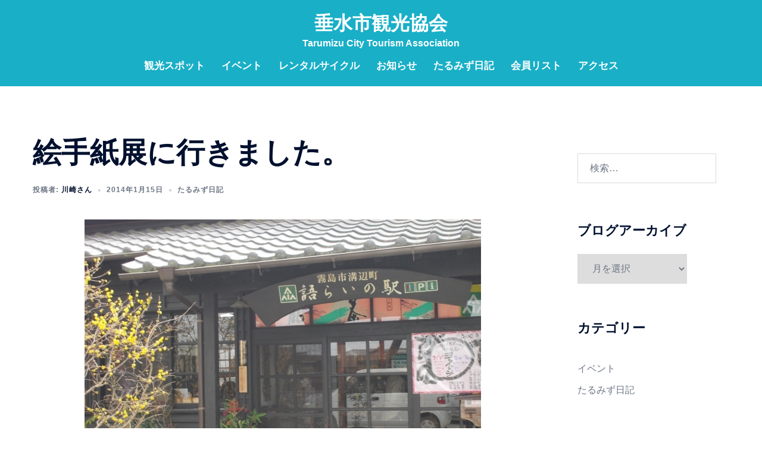

--- FILE ---
content_type: text/html; charset=UTF-8
request_url: https://www.tarumizu.info/%E7%B5%B5%E6%89%8B%E7%B4%99%E5%B1%95%E3%81%AB%E8%A1%8C%E3%81%8D%E3%81%BE%E3%81%97%E3%81%9F%E3%80%82/
body_size: 23500
content:
<!DOCTYPE html>
<html dir="ltr" lang="ja" prefix="og: https://ogp.me/ns#">
<head>
<meta charset="UTF-8">
<meta name="viewport" content="width=device-width, initial-scale=1">
<link rel="profile" href="http://gmpg.org/xfn/11">
<link rel="pingback" href="https://www.tarumizu.info/xmlrpc.php">


<title>絵手紙展に行きました。 | 垂水市観光協会</title>

		<!-- All in One SEO 4.9.3 - aioseo.com -->
	<meta name="description" content="ＮＰＯ法人まちづくりたるみず文行館「いきいきサロン」のメンバー８名で絵手紙展を観に行きました。 ３年前から始" />
	<meta name="robots" content="max-image-preview:large" />
	<meta name="author" content="川崎さん"/>
	<meta name="keywords" content="たるみず日記" />
	<link rel="canonical" href="https://www.tarumizu.info/%e7%b5%b5%e6%89%8b%e7%b4%99%e5%b1%95%e3%81%ab%e8%a1%8c%e3%81%8d%e3%81%be%e3%81%97%e3%81%9f%e3%80%82/" />
	<meta name="generator" content="All in One SEO (AIOSEO) 4.9.3" />
		<meta property="og:locale" content="ja_JP" />
		<meta property="og:site_name" content="垂水市観光協会 | Tarumizu City Tourism Association" />
		<meta property="og:type" content="article" />
		<meta property="og:title" content="絵手紙展に行きました。 | 垂水市観光協会" />
		<meta property="og:description" content="ＮＰＯ法人まちづくりたるみず文行館「いきいきサロン」のメンバー８名で絵手紙展を観に行きました。 ３年前から始" />
		<meta property="og:url" content="https://www.tarumizu.info/%e7%b5%b5%e6%89%8b%e7%b4%99%e5%b1%95%e3%81%ab%e8%a1%8c%e3%81%8d%e3%81%be%e3%81%97%e3%81%9f%e3%80%82/" />
		<meta property="article:published_time" content="2014-01-15T05:26:33+00:00" />
		<meta property="article:modified_time" content="2020-06-12T05:28:50+00:00" />
		<meta property="article:publisher" content="https://www.facebook.com/city.tarumizu.kankou/" />
		<meta name="twitter:card" content="summary" />
		<meta name="twitter:title" content="絵手紙展に行きました。 | 垂水市観光協会" />
		<meta name="twitter:description" content="ＮＰＯ法人まちづくりたるみず文行館「いきいきサロン」のメンバー８名で絵手紙展を観に行きました。 ３年前から始" />
		<script type="application/ld+json" class="aioseo-schema">
			{"@context":"https:\/\/schema.org","@graph":[{"@type":"Article","@id":"https:\/\/www.tarumizu.info\/%e7%b5%b5%e6%89%8b%e7%b4%99%e5%b1%95%e3%81%ab%e8%a1%8c%e3%81%8d%e3%81%be%e3%81%97%e3%81%9f%e3%80%82\/#article","name":"\u7d75\u624b\u7d19\u5c55\u306b\u884c\u304d\u307e\u3057\u305f\u3002 | \u5782\u6c34\u5e02\u89b3\u5149\u5354\u4f1a","headline":"\u7d75\u624b\u7d19\u5c55\u306b\u884c\u304d\u307e\u3057\u305f\u3002","author":{"@id":"https:\/\/www.tarumizu.info\/author\/kawasaki\/#author"},"publisher":{"@id":"https:\/\/www.tarumizu.info\/#organization"},"image":{"@type":"ImageObject","url":"https:\/\/www.tarumizu.info\/wp-content\/uploads\/2020\/06\/S20140115124058.jpg","width":666,"height":500,"caption":"\u7d75\u624b\u7d19\u5c55\u306b\u884c\u304d\u307e\u3057\u305f\u3002-1"},"datePublished":"2014-01-15T14:26:33+09:00","dateModified":"2020-06-12T14:28:50+09:00","inLanguage":"ja","mainEntityOfPage":{"@id":"https:\/\/www.tarumizu.info\/%e7%b5%b5%e6%89%8b%e7%b4%99%e5%b1%95%e3%81%ab%e8%a1%8c%e3%81%8d%e3%81%be%e3%81%97%e3%81%9f%e3%80%82\/#webpage"},"isPartOf":{"@id":"https:\/\/www.tarumizu.info\/%e7%b5%b5%e6%89%8b%e7%b4%99%e5%b1%95%e3%81%ab%e8%a1%8c%e3%81%8d%e3%81%be%e3%81%97%e3%81%9f%e3%80%82\/#webpage"},"articleSection":"\u305f\u308b\u307f\u305a\u65e5\u8a18"},{"@type":"BreadcrumbList","@id":"https:\/\/www.tarumizu.info\/%e7%b5%b5%e6%89%8b%e7%b4%99%e5%b1%95%e3%81%ab%e8%a1%8c%e3%81%8d%e3%81%be%e3%81%97%e3%81%9f%e3%80%82\/#breadcrumblist","itemListElement":[{"@type":"ListItem","@id":"https:\/\/www.tarumizu.info#listItem","position":1,"name":"Home","item":"https:\/\/www.tarumizu.info","nextItem":{"@type":"ListItem","@id":"https:\/\/www.tarumizu.info\/category\/%e3%81%9f%e3%82%8b%e3%81%bf%e3%81%9a%e6%97%a5%e8%a8%98\/#listItem","name":"\u305f\u308b\u307f\u305a\u65e5\u8a18"}},{"@type":"ListItem","@id":"https:\/\/www.tarumizu.info\/category\/%e3%81%9f%e3%82%8b%e3%81%bf%e3%81%9a%e6%97%a5%e8%a8%98\/#listItem","position":2,"name":"\u305f\u308b\u307f\u305a\u65e5\u8a18","item":"https:\/\/www.tarumizu.info\/category\/%e3%81%9f%e3%82%8b%e3%81%bf%e3%81%9a%e6%97%a5%e8%a8%98\/","nextItem":{"@type":"ListItem","@id":"https:\/\/www.tarumizu.info\/%e7%b5%b5%e6%89%8b%e7%b4%99%e5%b1%95%e3%81%ab%e8%a1%8c%e3%81%8d%e3%81%be%e3%81%97%e3%81%9f%e3%80%82\/#listItem","name":"\u7d75\u624b\u7d19\u5c55\u306b\u884c\u304d\u307e\u3057\u305f\u3002"},"previousItem":{"@type":"ListItem","@id":"https:\/\/www.tarumizu.info#listItem","name":"Home"}},{"@type":"ListItem","@id":"https:\/\/www.tarumizu.info\/%e7%b5%b5%e6%89%8b%e7%b4%99%e5%b1%95%e3%81%ab%e8%a1%8c%e3%81%8d%e3%81%be%e3%81%97%e3%81%9f%e3%80%82\/#listItem","position":3,"name":"\u7d75\u624b\u7d19\u5c55\u306b\u884c\u304d\u307e\u3057\u305f\u3002","previousItem":{"@type":"ListItem","@id":"https:\/\/www.tarumizu.info\/category\/%e3%81%9f%e3%82%8b%e3%81%bf%e3%81%9a%e6%97%a5%e8%a8%98\/#listItem","name":"\u305f\u308b\u307f\u305a\u65e5\u8a18"}}]},{"@type":"Organization","@id":"https:\/\/www.tarumizu.info\/#organization","name":"\u5782\u6c34\u5e02\u89b3\u5149\u5354\u4f1a","description":"Tarumizu City Tourism Association","url":"https:\/\/www.tarumizu.info\/","sameAs":["https:\/\/www.facebook.com\/city.tarumizu.kankou\/"]},{"@type":"Person","@id":"https:\/\/www.tarumizu.info\/author\/kawasaki\/#author","url":"https:\/\/www.tarumizu.info\/author\/kawasaki\/","name":"\u5ddd\u5d0e\u3055\u3093","image":{"@type":"ImageObject","@id":"https:\/\/www.tarumizu.info\/%e7%b5%b5%e6%89%8b%e7%b4%99%e5%b1%95%e3%81%ab%e8%a1%8c%e3%81%8d%e3%81%be%e3%81%97%e3%81%9f%e3%80%82\/#authorImage","url":"https:\/\/secure.gravatar.com\/avatar\/4b2562d50392e777a57efa376c06a3119e909b230eec0d1498007c036b9c6c1a?s=96&d=mm&r=g","width":96,"height":96,"caption":"\u5ddd\u5d0e\u3055\u3093"}},{"@type":"WebPage","@id":"https:\/\/www.tarumizu.info\/%e7%b5%b5%e6%89%8b%e7%b4%99%e5%b1%95%e3%81%ab%e8%a1%8c%e3%81%8d%e3%81%be%e3%81%97%e3%81%9f%e3%80%82\/#webpage","url":"https:\/\/www.tarumizu.info\/%e7%b5%b5%e6%89%8b%e7%b4%99%e5%b1%95%e3%81%ab%e8%a1%8c%e3%81%8d%e3%81%be%e3%81%97%e3%81%9f%e3%80%82\/","name":"\u7d75\u624b\u7d19\u5c55\u306b\u884c\u304d\u307e\u3057\u305f\u3002 | \u5782\u6c34\u5e02\u89b3\u5149\u5354\u4f1a","description":"\uff2e\uff30\uff2f\u6cd5\u4eba\u307e\u3061\u3065\u304f\u308a\u305f\u308b\u307f\u305a\u6587\u884c\u9928\u300c\u3044\u304d\u3044\u304d\u30b5\u30ed\u30f3\u300d\u306e\u30e1\u30f3\u30d0\u30fc\uff18\u540d\u3067\u7d75\u624b\u7d19\u5c55\u3092\u89b3\u306b\u884c\u304d\u307e\u3057\u305f\u3002 \uff13\u5e74\u524d\u304b\u3089\u59cb","inLanguage":"ja","isPartOf":{"@id":"https:\/\/www.tarumizu.info\/#website"},"breadcrumb":{"@id":"https:\/\/www.tarumizu.info\/%e7%b5%b5%e6%89%8b%e7%b4%99%e5%b1%95%e3%81%ab%e8%a1%8c%e3%81%8d%e3%81%be%e3%81%97%e3%81%9f%e3%80%82\/#breadcrumblist"},"author":{"@id":"https:\/\/www.tarumizu.info\/author\/kawasaki\/#author"},"creator":{"@id":"https:\/\/www.tarumizu.info\/author\/kawasaki\/#author"},"image":{"@type":"ImageObject","url":"https:\/\/www.tarumizu.info\/wp-content\/uploads\/2020\/06\/S20140115124058.jpg","@id":"https:\/\/www.tarumizu.info\/%e7%b5%b5%e6%89%8b%e7%b4%99%e5%b1%95%e3%81%ab%e8%a1%8c%e3%81%8d%e3%81%be%e3%81%97%e3%81%9f%e3%80%82\/#mainImage","width":666,"height":500,"caption":"\u7d75\u624b\u7d19\u5c55\u306b\u884c\u304d\u307e\u3057\u305f\u3002-1"},"primaryImageOfPage":{"@id":"https:\/\/www.tarumizu.info\/%e7%b5%b5%e6%89%8b%e7%b4%99%e5%b1%95%e3%81%ab%e8%a1%8c%e3%81%8d%e3%81%be%e3%81%97%e3%81%9f%e3%80%82\/#mainImage"},"datePublished":"2014-01-15T14:26:33+09:00","dateModified":"2020-06-12T14:28:50+09:00"},{"@type":"WebSite","@id":"https:\/\/www.tarumizu.info\/#website","url":"https:\/\/www.tarumizu.info\/","name":"\u5782\u6c34\u5e02\u89b3\u5149\u5354\u4f1a","description":"Tarumizu City Tourism Association","inLanguage":"ja","publisher":{"@id":"https:\/\/www.tarumizu.info\/#organization"}}]}
		</script>
		<!-- All in One SEO -->

<link rel="alternate" type="application/rss+xml" title="垂水市観光協会 &raquo; フィード" href="https://www.tarumizu.info/feed/" />
<link rel="alternate" type="application/rss+xml" title="垂水市観光協会 &raquo; コメントフィード" href="https://www.tarumizu.info/comments/feed/" />
<link rel="alternate" title="oEmbed (JSON)" type="application/json+oembed" href="https://www.tarumizu.info/wp-json/oembed/1.0/embed?url=https%3A%2F%2Fwww.tarumizu.info%2F%25e7%25b5%25b5%25e6%2589%258b%25e7%25b4%2599%25e5%25b1%2595%25e3%2581%25ab%25e8%25a1%258c%25e3%2581%258d%25e3%2581%25be%25e3%2581%2597%25e3%2581%259f%25e3%2580%2582%2F" />
<link rel="alternate" title="oEmbed (XML)" type="text/xml+oembed" href="https://www.tarumizu.info/wp-json/oembed/1.0/embed?url=https%3A%2F%2Fwww.tarumizu.info%2F%25e7%25b5%25b5%25e6%2589%258b%25e7%25b4%2599%25e5%25b1%2595%25e3%2581%25ab%25e8%25a1%258c%25e3%2581%258d%25e3%2581%25be%25e3%2581%2597%25e3%2581%259f%25e3%2580%2582%2F&#038;format=xml" />
<style id='wp-img-auto-sizes-contain-inline-css' type='text/css'>
img:is([sizes=auto i],[sizes^="auto," i]){contain-intrinsic-size:3000px 1500px}
/*# sourceURL=wp-img-auto-sizes-contain-inline-css */
</style>
<link rel='stylesheet' id='vkExUnit_common_style-css' href='https://www.tarumizu.info/wp-content/plugins/vk-all-in-one-expansion-unit/assets/css/vkExUnit_style.css?ver=9.113.0.1' type='text/css' media='all' />
<style id='vkExUnit_common_style-inline-css' type='text/css'>
:root {--ver_page_top_button_url:url(https://www.tarumizu.info/wp-content/plugins/vk-all-in-one-expansion-unit/assets/images/to-top-btn-icon.svg);}@font-face {font-weight: normal;font-style: normal;font-family: "vk_sns";src: url("https://www.tarumizu.info/wp-content/plugins/vk-all-in-one-expansion-unit/inc/sns/icons/fonts/vk_sns.eot?-bq20cj");src: url("https://www.tarumizu.info/wp-content/plugins/vk-all-in-one-expansion-unit/inc/sns/icons/fonts/vk_sns.eot?#iefix-bq20cj") format("embedded-opentype"),url("https://www.tarumizu.info/wp-content/plugins/vk-all-in-one-expansion-unit/inc/sns/icons/fonts/vk_sns.woff?-bq20cj") format("woff"),url("https://www.tarumizu.info/wp-content/plugins/vk-all-in-one-expansion-unit/inc/sns/icons/fonts/vk_sns.ttf?-bq20cj") format("truetype"),url("https://www.tarumizu.info/wp-content/plugins/vk-all-in-one-expansion-unit/inc/sns/icons/fonts/vk_sns.svg?-bq20cj#vk_sns") format("svg");}
.veu_promotion-alert__content--text {border: 1px solid rgba(0,0,0,0.125);padding: 0.5em 1em;border-radius: var(--vk-size-radius);margin-bottom: var(--vk-margin-block-bottom);font-size: 0.875rem;}/* Alert Content部分に段落タグを入れた場合に最後の段落の余白を0にする */.veu_promotion-alert__content--text p:last-of-type{margin-bottom:0;margin-top: 0;}
/*# sourceURL=vkExUnit_common_style-inline-css */
</style>
<link rel='stylesheet' id='sydney-bootstrap-css' href='https://www.tarumizu.info/wp-content/themes/sydney/css/bootstrap/bootstrap.min.css?ver=1' type='text/css' media='all' />
<style id='wp-block-library-inline-css' type='text/css'>
:root{--wp-block-synced-color:#7a00df;--wp-block-synced-color--rgb:122,0,223;--wp-bound-block-color:var(--wp-block-synced-color);--wp-editor-canvas-background:#ddd;--wp-admin-theme-color:#007cba;--wp-admin-theme-color--rgb:0,124,186;--wp-admin-theme-color-darker-10:#006ba1;--wp-admin-theme-color-darker-10--rgb:0,107,160.5;--wp-admin-theme-color-darker-20:#005a87;--wp-admin-theme-color-darker-20--rgb:0,90,135;--wp-admin-border-width-focus:2px}@media (min-resolution:192dpi){:root{--wp-admin-border-width-focus:1.5px}}.wp-element-button{cursor:pointer}:root .has-very-light-gray-background-color{background-color:#eee}:root .has-very-dark-gray-background-color{background-color:#313131}:root .has-very-light-gray-color{color:#eee}:root .has-very-dark-gray-color{color:#313131}:root .has-vivid-green-cyan-to-vivid-cyan-blue-gradient-background{background:linear-gradient(135deg,#00d084,#0693e3)}:root .has-purple-crush-gradient-background{background:linear-gradient(135deg,#34e2e4,#4721fb 50%,#ab1dfe)}:root .has-hazy-dawn-gradient-background{background:linear-gradient(135deg,#faaca8,#dad0ec)}:root .has-subdued-olive-gradient-background{background:linear-gradient(135deg,#fafae1,#67a671)}:root .has-atomic-cream-gradient-background{background:linear-gradient(135deg,#fdd79a,#004a59)}:root .has-nightshade-gradient-background{background:linear-gradient(135deg,#330968,#31cdcf)}:root .has-midnight-gradient-background{background:linear-gradient(135deg,#020381,#2874fc)}:root{--wp--preset--font-size--normal:16px;--wp--preset--font-size--huge:42px}.has-regular-font-size{font-size:1em}.has-larger-font-size{font-size:2.625em}.has-normal-font-size{font-size:var(--wp--preset--font-size--normal)}.has-huge-font-size{font-size:var(--wp--preset--font-size--huge)}.has-text-align-center{text-align:center}.has-text-align-left{text-align:left}.has-text-align-right{text-align:right}.has-fit-text{white-space:nowrap!important}#end-resizable-editor-section{display:none}.aligncenter{clear:both}.items-justified-left{justify-content:flex-start}.items-justified-center{justify-content:center}.items-justified-right{justify-content:flex-end}.items-justified-space-between{justify-content:space-between}.screen-reader-text{border:0;clip-path:inset(50%);height:1px;margin:-1px;overflow:hidden;padding:0;position:absolute;width:1px;word-wrap:normal!important}.screen-reader-text:focus{background-color:#ddd;clip-path:none;color:#444;display:block;font-size:1em;height:auto;left:5px;line-height:normal;padding:15px 23px 14px;text-decoration:none;top:5px;width:auto;z-index:100000}html :where(.has-border-color){border-style:solid}html :where([style*=border-top-color]){border-top-style:solid}html :where([style*=border-right-color]){border-right-style:solid}html :where([style*=border-bottom-color]){border-bottom-style:solid}html :where([style*=border-left-color]){border-left-style:solid}html :where([style*=border-width]){border-style:solid}html :where([style*=border-top-width]){border-top-style:solid}html :where([style*=border-right-width]){border-right-style:solid}html :where([style*=border-bottom-width]){border-bottom-style:solid}html :where([style*=border-left-width]){border-left-style:solid}html :where(img[class*=wp-image-]){height:auto;max-width:100%}:where(figure){margin:0 0 1em}html :where(.is-position-sticky){--wp-admin--admin-bar--position-offset:var(--wp-admin--admin-bar--height,0px)}@media screen and (max-width:600px){html :where(.is-position-sticky){--wp-admin--admin-bar--position-offset:0px}}

/*# sourceURL=wp-block-library-inline-css */
</style><style id='wp-block-search-inline-css' type='text/css'>
.wp-block-search__button{margin-left:10px;word-break:normal}.wp-block-search__button.has-icon{line-height:0}.wp-block-search__button svg{height:1.25em;min-height:24px;min-width:24px;width:1.25em;fill:currentColor;vertical-align:text-bottom}:where(.wp-block-search__button){border:1px solid #ccc;padding:6px 10px}.wp-block-search__inside-wrapper{display:flex;flex:auto;flex-wrap:nowrap;max-width:100%}.wp-block-search__label{width:100%}.wp-block-search.wp-block-search__button-only .wp-block-search__button{box-sizing:border-box;display:flex;flex-shrink:0;justify-content:center;margin-left:0;max-width:100%}.wp-block-search.wp-block-search__button-only .wp-block-search__inside-wrapper{min-width:0!important;transition-property:width}.wp-block-search.wp-block-search__button-only .wp-block-search__input{flex-basis:100%;transition-duration:.3s}.wp-block-search.wp-block-search__button-only.wp-block-search__searchfield-hidden,.wp-block-search.wp-block-search__button-only.wp-block-search__searchfield-hidden .wp-block-search__inside-wrapper{overflow:hidden}.wp-block-search.wp-block-search__button-only.wp-block-search__searchfield-hidden .wp-block-search__input{border-left-width:0!important;border-right-width:0!important;flex-basis:0;flex-grow:0;margin:0;min-width:0!important;padding-left:0!important;padding-right:0!important;width:0!important}:where(.wp-block-search__input){appearance:none;border:1px solid #949494;flex-grow:1;font-family:inherit;font-size:inherit;font-style:inherit;font-weight:inherit;letter-spacing:inherit;line-height:inherit;margin-left:0;margin-right:0;min-width:3rem;padding:8px;text-decoration:unset!important;text-transform:inherit}:where(.wp-block-search__button-inside .wp-block-search__inside-wrapper){background-color:#fff;border:1px solid #949494;box-sizing:border-box;padding:4px}:where(.wp-block-search__button-inside .wp-block-search__inside-wrapper) .wp-block-search__input{border:none;border-radius:0;padding:0 4px}:where(.wp-block-search__button-inside .wp-block-search__inside-wrapper) .wp-block-search__input:focus{outline:none}:where(.wp-block-search__button-inside .wp-block-search__inside-wrapper) :where(.wp-block-search__button){padding:4px 8px}.wp-block-search.aligncenter .wp-block-search__inside-wrapper{margin:auto}.wp-block[data-align=right] .wp-block-search.wp-block-search__button-only .wp-block-search__inside-wrapper{float:right}
/*# sourceURL=https://www.tarumizu.info/wp-includes/blocks/search/style.min.css */
</style>
<style id='wp-block-separator-inline-css' type='text/css'>
@charset "UTF-8";.wp-block-separator{border:none;border-top:2px solid}:root :where(.wp-block-separator.is-style-dots){height:auto;line-height:1;text-align:center}:root :where(.wp-block-separator.is-style-dots):before{color:currentColor;content:"···";font-family:serif;font-size:1.5em;letter-spacing:2em;padding-left:2em}.wp-block-separator.is-style-dots{background:none!important;border:none!important}
/*# sourceURL=https://www.tarumizu.info/wp-includes/blocks/separator/style.min.css */
</style>
<style id='global-styles-inline-css' type='text/css'>
:root{--wp--preset--aspect-ratio--square: 1;--wp--preset--aspect-ratio--4-3: 4/3;--wp--preset--aspect-ratio--3-4: 3/4;--wp--preset--aspect-ratio--3-2: 3/2;--wp--preset--aspect-ratio--2-3: 2/3;--wp--preset--aspect-ratio--16-9: 16/9;--wp--preset--aspect-ratio--9-16: 9/16;--wp--preset--color--black: #000000;--wp--preset--color--cyan-bluish-gray: #abb8c3;--wp--preset--color--white: #ffffff;--wp--preset--color--pale-pink: #f78da7;--wp--preset--color--vivid-red: #cf2e2e;--wp--preset--color--luminous-vivid-orange: #ff6900;--wp--preset--color--luminous-vivid-amber: #fcb900;--wp--preset--color--light-green-cyan: #7bdcb5;--wp--preset--color--vivid-green-cyan: #00d084;--wp--preset--color--pale-cyan-blue: #8ed1fc;--wp--preset--color--vivid-cyan-blue: #0693e3;--wp--preset--color--vivid-purple: #9b51e0;--wp--preset--gradient--vivid-cyan-blue-to-vivid-purple: linear-gradient(135deg,rgb(6,147,227) 0%,rgb(155,81,224) 100%);--wp--preset--gradient--light-green-cyan-to-vivid-green-cyan: linear-gradient(135deg,rgb(122,220,180) 0%,rgb(0,208,130) 100%);--wp--preset--gradient--luminous-vivid-amber-to-luminous-vivid-orange: linear-gradient(135deg,rgb(252,185,0) 0%,rgb(255,105,0) 100%);--wp--preset--gradient--luminous-vivid-orange-to-vivid-red: linear-gradient(135deg,rgb(255,105,0) 0%,rgb(207,46,46) 100%);--wp--preset--gradient--very-light-gray-to-cyan-bluish-gray: linear-gradient(135deg,rgb(238,238,238) 0%,rgb(169,184,195) 100%);--wp--preset--gradient--cool-to-warm-spectrum: linear-gradient(135deg,rgb(74,234,220) 0%,rgb(151,120,209) 20%,rgb(207,42,186) 40%,rgb(238,44,130) 60%,rgb(251,105,98) 80%,rgb(254,248,76) 100%);--wp--preset--gradient--blush-light-purple: linear-gradient(135deg,rgb(255,206,236) 0%,rgb(152,150,240) 100%);--wp--preset--gradient--blush-bordeaux: linear-gradient(135deg,rgb(254,205,165) 0%,rgb(254,45,45) 50%,rgb(107,0,62) 100%);--wp--preset--gradient--luminous-dusk: linear-gradient(135deg,rgb(255,203,112) 0%,rgb(199,81,192) 50%,rgb(65,88,208) 100%);--wp--preset--gradient--pale-ocean: linear-gradient(135deg,rgb(255,245,203) 0%,rgb(182,227,212) 50%,rgb(51,167,181) 100%);--wp--preset--gradient--electric-grass: linear-gradient(135deg,rgb(202,248,128) 0%,rgb(113,206,126) 100%);--wp--preset--gradient--midnight: linear-gradient(135deg,rgb(2,3,129) 0%,rgb(40,116,252) 100%);--wp--preset--font-size--small: 13px;--wp--preset--font-size--medium: 20px;--wp--preset--font-size--large: 36px;--wp--preset--font-size--x-large: 42px;--wp--preset--spacing--20: 0.44rem;--wp--preset--spacing--30: 0.67rem;--wp--preset--spacing--40: 1rem;--wp--preset--spacing--50: 1.5rem;--wp--preset--spacing--60: 2.25rem;--wp--preset--spacing--70: 3.38rem;--wp--preset--spacing--80: 5.06rem;--wp--preset--shadow--natural: 6px 6px 9px rgba(0, 0, 0, 0.2);--wp--preset--shadow--deep: 12px 12px 50px rgba(0, 0, 0, 0.4);--wp--preset--shadow--sharp: 6px 6px 0px rgba(0, 0, 0, 0.2);--wp--preset--shadow--outlined: 6px 6px 0px -3px rgb(255, 255, 255), 6px 6px rgb(0, 0, 0);--wp--preset--shadow--crisp: 6px 6px 0px rgb(0, 0, 0);}:root { --wp--style--global--content-size: 740px;--wp--style--global--wide-size: 1140px; }:where(body) { margin: 0; }.wp-site-blocks { padding-top: var(--wp--style--root--padding-top); padding-bottom: var(--wp--style--root--padding-bottom); }.has-global-padding { padding-right: var(--wp--style--root--padding-right); padding-left: var(--wp--style--root--padding-left); }.has-global-padding > .alignfull { margin-right: calc(var(--wp--style--root--padding-right) * -1); margin-left: calc(var(--wp--style--root--padding-left) * -1); }.has-global-padding :where(:not(.alignfull.is-layout-flow) > .has-global-padding:not(.wp-block-block, .alignfull)) { padding-right: 0; padding-left: 0; }.has-global-padding :where(:not(.alignfull.is-layout-flow) > .has-global-padding:not(.wp-block-block, .alignfull)) > .alignfull { margin-left: 0; margin-right: 0; }.wp-site-blocks > .alignleft { float: left; margin-right: 2em; }.wp-site-blocks > .alignright { float: right; margin-left: 2em; }.wp-site-blocks > .aligncenter { justify-content: center; margin-left: auto; margin-right: auto; }:where(.wp-site-blocks) > * { margin-block-start: 24px; margin-block-end: 0; }:where(.wp-site-blocks) > :first-child { margin-block-start: 0; }:where(.wp-site-blocks) > :last-child { margin-block-end: 0; }:root { --wp--style--block-gap: 24px; }:root :where(.is-layout-flow) > :first-child{margin-block-start: 0;}:root :where(.is-layout-flow) > :last-child{margin-block-end: 0;}:root :where(.is-layout-flow) > *{margin-block-start: 24px;margin-block-end: 0;}:root :where(.is-layout-constrained) > :first-child{margin-block-start: 0;}:root :where(.is-layout-constrained) > :last-child{margin-block-end: 0;}:root :where(.is-layout-constrained) > *{margin-block-start: 24px;margin-block-end: 0;}:root :where(.is-layout-flex){gap: 24px;}:root :where(.is-layout-grid){gap: 24px;}.is-layout-flow > .alignleft{float: left;margin-inline-start: 0;margin-inline-end: 2em;}.is-layout-flow > .alignright{float: right;margin-inline-start: 2em;margin-inline-end: 0;}.is-layout-flow > .aligncenter{margin-left: auto !important;margin-right: auto !important;}.is-layout-constrained > .alignleft{float: left;margin-inline-start: 0;margin-inline-end: 2em;}.is-layout-constrained > .alignright{float: right;margin-inline-start: 2em;margin-inline-end: 0;}.is-layout-constrained > .aligncenter{margin-left: auto !important;margin-right: auto !important;}.is-layout-constrained > :where(:not(.alignleft):not(.alignright):not(.alignfull)){max-width: var(--wp--style--global--content-size);margin-left: auto !important;margin-right: auto !important;}.is-layout-constrained > .alignwide{max-width: var(--wp--style--global--wide-size);}body .is-layout-flex{display: flex;}.is-layout-flex{flex-wrap: wrap;align-items: center;}.is-layout-flex > :is(*, div){margin: 0;}body .is-layout-grid{display: grid;}.is-layout-grid > :is(*, div){margin: 0;}body{--wp--style--root--padding-top: 0px;--wp--style--root--padding-right: 0px;--wp--style--root--padding-bottom: 0px;--wp--style--root--padding-left: 0px;}a:where(:not(.wp-element-button)){text-decoration: underline;}:root :where(.wp-element-button, .wp-block-button__link){background-color: #32373c;border-width: 0;color: #fff;font-family: inherit;font-size: inherit;font-style: inherit;font-weight: inherit;letter-spacing: inherit;line-height: inherit;padding-top: calc(0.667em + 2px);padding-right: calc(1.333em + 2px);padding-bottom: calc(0.667em + 2px);padding-left: calc(1.333em + 2px);text-decoration: none;text-transform: inherit;}.has-black-color{color: var(--wp--preset--color--black) !important;}.has-cyan-bluish-gray-color{color: var(--wp--preset--color--cyan-bluish-gray) !important;}.has-white-color{color: var(--wp--preset--color--white) !important;}.has-pale-pink-color{color: var(--wp--preset--color--pale-pink) !important;}.has-vivid-red-color{color: var(--wp--preset--color--vivid-red) !important;}.has-luminous-vivid-orange-color{color: var(--wp--preset--color--luminous-vivid-orange) !important;}.has-luminous-vivid-amber-color{color: var(--wp--preset--color--luminous-vivid-amber) !important;}.has-light-green-cyan-color{color: var(--wp--preset--color--light-green-cyan) !important;}.has-vivid-green-cyan-color{color: var(--wp--preset--color--vivid-green-cyan) !important;}.has-pale-cyan-blue-color{color: var(--wp--preset--color--pale-cyan-blue) !important;}.has-vivid-cyan-blue-color{color: var(--wp--preset--color--vivid-cyan-blue) !important;}.has-vivid-purple-color{color: var(--wp--preset--color--vivid-purple) !important;}.has-black-background-color{background-color: var(--wp--preset--color--black) !important;}.has-cyan-bluish-gray-background-color{background-color: var(--wp--preset--color--cyan-bluish-gray) !important;}.has-white-background-color{background-color: var(--wp--preset--color--white) !important;}.has-pale-pink-background-color{background-color: var(--wp--preset--color--pale-pink) !important;}.has-vivid-red-background-color{background-color: var(--wp--preset--color--vivid-red) !important;}.has-luminous-vivid-orange-background-color{background-color: var(--wp--preset--color--luminous-vivid-orange) !important;}.has-luminous-vivid-amber-background-color{background-color: var(--wp--preset--color--luminous-vivid-amber) !important;}.has-light-green-cyan-background-color{background-color: var(--wp--preset--color--light-green-cyan) !important;}.has-vivid-green-cyan-background-color{background-color: var(--wp--preset--color--vivid-green-cyan) !important;}.has-pale-cyan-blue-background-color{background-color: var(--wp--preset--color--pale-cyan-blue) !important;}.has-vivid-cyan-blue-background-color{background-color: var(--wp--preset--color--vivid-cyan-blue) !important;}.has-vivid-purple-background-color{background-color: var(--wp--preset--color--vivid-purple) !important;}.has-black-border-color{border-color: var(--wp--preset--color--black) !important;}.has-cyan-bluish-gray-border-color{border-color: var(--wp--preset--color--cyan-bluish-gray) !important;}.has-white-border-color{border-color: var(--wp--preset--color--white) !important;}.has-pale-pink-border-color{border-color: var(--wp--preset--color--pale-pink) !important;}.has-vivid-red-border-color{border-color: var(--wp--preset--color--vivid-red) !important;}.has-luminous-vivid-orange-border-color{border-color: var(--wp--preset--color--luminous-vivid-orange) !important;}.has-luminous-vivid-amber-border-color{border-color: var(--wp--preset--color--luminous-vivid-amber) !important;}.has-light-green-cyan-border-color{border-color: var(--wp--preset--color--light-green-cyan) !important;}.has-vivid-green-cyan-border-color{border-color: var(--wp--preset--color--vivid-green-cyan) !important;}.has-pale-cyan-blue-border-color{border-color: var(--wp--preset--color--pale-cyan-blue) !important;}.has-vivid-cyan-blue-border-color{border-color: var(--wp--preset--color--vivid-cyan-blue) !important;}.has-vivid-purple-border-color{border-color: var(--wp--preset--color--vivid-purple) !important;}.has-vivid-cyan-blue-to-vivid-purple-gradient-background{background: var(--wp--preset--gradient--vivid-cyan-blue-to-vivid-purple) !important;}.has-light-green-cyan-to-vivid-green-cyan-gradient-background{background: var(--wp--preset--gradient--light-green-cyan-to-vivid-green-cyan) !important;}.has-luminous-vivid-amber-to-luminous-vivid-orange-gradient-background{background: var(--wp--preset--gradient--luminous-vivid-amber-to-luminous-vivid-orange) !important;}.has-luminous-vivid-orange-to-vivid-red-gradient-background{background: var(--wp--preset--gradient--luminous-vivid-orange-to-vivid-red) !important;}.has-very-light-gray-to-cyan-bluish-gray-gradient-background{background: var(--wp--preset--gradient--very-light-gray-to-cyan-bluish-gray) !important;}.has-cool-to-warm-spectrum-gradient-background{background: var(--wp--preset--gradient--cool-to-warm-spectrum) !important;}.has-blush-light-purple-gradient-background{background: var(--wp--preset--gradient--blush-light-purple) !important;}.has-blush-bordeaux-gradient-background{background: var(--wp--preset--gradient--blush-bordeaux) !important;}.has-luminous-dusk-gradient-background{background: var(--wp--preset--gradient--luminous-dusk) !important;}.has-pale-ocean-gradient-background{background: var(--wp--preset--gradient--pale-ocean) !important;}.has-electric-grass-gradient-background{background: var(--wp--preset--gradient--electric-grass) !important;}.has-midnight-gradient-background{background: var(--wp--preset--gradient--midnight) !important;}.has-small-font-size{font-size: var(--wp--preset--font-size--small) !important;}.has-medium-font-size{font-size: var(--wp--preset--font-size--medium) !important;}.has-large-font-size{font-size: var(--wp--preset--font-size--large) !important;}.has-x-large-font-size{font-size: var(--wp--preset--font-size--x-large) !important;}
/*# sourceURL=global-styles-inline-css */
</style>
<style id='core-block-supports-inline-css' type='text/css'>
.wp-block-gallery.wp-block-gallery-1{--wp--style--unstable-gallery-gap:var( --wp--style--gallery-gap-default, var( --gallery-block--gutter-size, var( --wp--style--block-gap, 0.5em ) ) );gap:var( --wp--style--gallery-gap-default, var( --gallery-block--gutter-size, var( --wp--style--block-gap, 0.5em ) ) );}.wp-container-core-columns-is-layout-28f84493{flex-wrap:nowrap;}.wp-container-core-buttons-is-layout-a89b3969{justify-content:center;}.wp-block-gallery.wp-block-gallery-2{--wp--style--unstable-gallery-gap:var( --wp--style--gallery-gap-default, var( --gallery-block--gutter-size, var( --wp--style--block-gap, 0.5em ) ) );gap:var( --wp--style--gallery-gap-default, var( --gallery-block--gutter-size, var( --wp--style--block-gap, 0.5em ) ) );}
/*# sourceURL=core-block-supports-inline-css */
</style>

<link rel='stylesheet' id='contact-form-7-css' href='https://www.tarumizu.info/wp-content/plugins/contact-form-7/includes/css/styles.css?ver=6.1.4' type='text/css' media='all' />
<link rel='stylesheet' id='sydney-style-min-css' href='https://www.tarumizu.info/wp-content/themes/sydney/css/styles.min.css?ver=20240307' type='text/css' media='all' />
<style id='sydney-style-min-inline-css' type='text/css'>
.site-header{background-color:rgba(0,167,193,0.9);}.woocommerce ul.products li.product{text-align:center;}html{scroll-behavior:smooth;}.header-image{background-size:contain;}.header-image{height:300px;}.header-wrap .col-md-4,.header-wrap .col-md-8{width:100%;text-align:center;}#mainnav{float:none;}#mainnav li{float:none;display:inline-block;}#mainnav ul ul li{display:block;text-align:left;float:left;}.site-logo,.header-wrap .col-md-4{margin-bottom:15px;}.btn-menu{margin:0 auto;float:none;}.header-wrap .container > .row{display:block;}:root{--sydney-global-color-1:#d65050;--sydney-global-color-2:#b73d3d;--sydney-global-color-3:#233452;--sydney-global-color-4:#00102E;--sydney-global-color-5:#6d7685;--sydney-global-color-6:#00102E;--sydney-global-color-7:#F4F5F7;--sydney-global-color-8:#dbdbdb;--sydney-global-color-9:#ffffff;}.llms-student-dashboard .llms-button-secondary:hover,.llms-button-action:hover,.read-more-gt,.widget-area .widget_fp_social a,#mainnav ul li a:hover,.sydney_contact_info_widget span,.roll-team .team-content .name,.roll-team .team-item .team-pop .team-social li:hover a,.roll-infomation li.address:before,.roll-infomation li.phone:before,.roll-infomation li.email:before,.roll-testimonials .name,.roll-button.border,.roll-button:hover,.roll-icon-list .icon i,.roll-icon-list .content h3 a:hover,.roll-icon-box.white .content h3 a,.roll-icon-box .icon i,.roll-icon-box .content h3 a:hover,.switcher-container .switcher-icon a:focus,.go-top:hover,.hentry .meta-post a:hover,#mainnav > ul > li > a.active,#mainnav > ul > li > a:hover,button:hover,input[type="button"]:hover,input[type="reset"]:hover,input[type="submit"]:hover,.text-color,.social-menu-widget a,.social-menu-widget a:hover,.archive .team-social li a,a,h1 a,h2 a,h3 a,h4 a,h5 a,h6 a,.classic-alt .meta-post a,.single .hentry .meta-post a,.content-area.modern .hentry .meta-post span:before,.content-area.modern .post-cat{color:var(--sydney-global-color-1)}.llms-student-dashboard .llms-button-secondary,.llms-button-action,.woocommerce #respond input#submit,.woocommerce a.button,.woocommerce button.button,.woocommerce input.button,.project-filter li a.active,.project-filter li a:hover,.preloader .pre-bounce1,.preloader .pre-bounce2,.roll-team .team-item .team-pop,.roll-progress .progress-animate,.roll-socials li a:hover,.roll-project .project-item .project-pop,.roll-project .project-filter li.active,.roll-project .project-filter li:hover,.roll-button.light:hover,.roll-button.border:hover,.roll-button,.roll-icon-box.white .icon,.owl-theme .owl-controls .owl-page.active span,.owl-theme .owl-controls.clickable .owl-page:hover span,.go-top,.bottom .socials li:hover a,.sidebar .widget:before,.blog-pagination ul li.active,.blog-pagination ul li:hover a,.content-area .hentry:after,.text-slider .maintitle:after,.error-wrap #search-submit:hover,#mainnav .sub-menu li:hover > a,#mainnav ul li ul:after,button,input[type="button"],input[type="reset"],input[type="submit"],.panel-grid-cell .widget-title:after,.cart-amount{background-color:var(--sydney-global-color-1)}.llms-student-dashboard .llms-button-secondary,.llms-student-dashboard .llms-button-secondary:hover,.llms-button-action,.llms-button-action:hover,.roll-socials li a:hover,.roll-socials li a,.roll-button.light:hover,.roll-button.border,.roll-button,.roll-icon-list .icon,.roll-icon-box .icon,.owl-theme .owl-controls .owl-page span,.comment .comment-detail,.widget-tags .tag-list a:hover,.blog-pagination ul li,.error-wrap #search-submit:hover,textarea:focus,input[type="text"]:focus,input[type="password"]:focus,input[type="datetime"]:focus,input[type="datetime-local"]:focus,input[type="date"]:focus,input[type="month"]:focus,input[type="time"]:focus,input[type="week"]:focus,input[type="number"]:focus,input[type="email"]:focus,input[type="url"]:focus,input[type="search"]:focus,input[type="tel"]:focus,input[type="color"]:focus,button,input[type="button"],input[type="reset"],input[type="submit"],.archive .team-social li a{border-color:var(--sydney-global-color-1)}.sydney_contact_info_widget span{fill:var(--sydney-global-color-1);}.go-top:hover svg{stroke:var(--sydney-global-color-1);}.site-header.float-header{background-color:rgba(0,167,193,0.9);}@media only screen and (max-width:1024px){.site-header{background-color:#00a7c1;}}#mainnav ul li a,#mainnav ul li::before{color:#ffffff}#mainnav .sub-menu li a{color:#ffffff}#mainnav .sub-menu li a{background:#2dbac4}.text-slider .maintitle,.text-slider .subtitle{color:#ffffff}body{color:}#secondary{background-color:#ffffff}#secondary,#secondary a:not(.wp-block-button__link){color:#6d7685}.btn-menu .sydney-svg-icon{fill:#ffd800}#mainnav ul li a:hover,.main-header #mainnav .menu > li > a:hover{color:#d65050}.overlay{background-color:#000000}.page-wrap{padding-top:83px;}.page-wrap{padding-bottom:100px;}@media only screen and (max-width:1025px){.mobile-slide{display:block;}.slide-item{background-image:none !important;}.header-slider{}.slide-item{height:auto !important;}.slide-inner{min-height:initial;}}.go-top.show{border-radius:2px;bottom:10px;}.go-top.position-right{right:20px;}.go-top.position-left{left:20px;}.go-top{background-color:;}.go-top:hover{background-color:;}.go-top{color:;}.go-top svg{stroke:;}.go-top:hover{color:;}.go-top:hover svg{stroke:;}.go-top .sydney-svg-icon,.go-top .sydney-svg-icon svg{width:16px;height:16px;}.go-top{padding:15px;}.site-info{border-top:0;}.footer-widgets-grid{gap:30px;}@media (min-width:992px){.footer-widgets-grid{padding-top:95px;padding-bottom:95px;}}@media (min-width:576px) and (max-width:991px){.footer-widgets-grid{padding-top:60px;padding-bottom:60px;}}@media (max-width:575px){.footer-widgets-grid{padding-top:60px;padding-bottom:60px;}}@media (min-width:992px){.sidebar-column .widget .widget-title{font-size:22px;}}@media (min-width:576px) and (max-width:991px){.sidebar-column .widget .widget-title{font-size:22px;}}@media (max-width:575px){.sidebar-column .widget .widget-title{font-size:22px;}}@media (min-width:992px){.footer-widgets{font-size:16px;}}@media (min-width:576px) and (max-width:991px){.footer-widgets{font-size:16px;}}@media (max-width:575px){.footer-widgets{font-size:16px;}}.footer-widgets{background-color:#edf8ff;}.sidebar-column .widget .widget-title{color:;}.sidebar-column .widget h1,.sidebar-column .widget h2,.sidebar-column .widget h3,.sidebar-column .widget h4,.sidebar-column .widget h5,.sidebar-column .widget h6{color:;}.sidebar-column .widget{color:#2b2b2b;}#sidebar-footer .widget a{color:;}#sidebar-footer .widget a:hover{color:;}.site-footer{background-color:#00bbd8;}.site-info,.site-info a{color:#ffffff;}.site-info .sydney-svg-icon svg{fill:#ffffff;}.site-info{padding-top:20px;padding-bottom:20px;}@media (min-width:992px){button,.roll-button,a.button,.wp-block-button__link,input[type="button"],input[type="reset"],input[type="submit"]{padding-top:12px;padding-bottom:12px;}}@media (min-width:576px) and (max-width:991px){button,.roll-button,a.button,.wp-block-button__link,input[type="button"],input[type="reset"],input[type="submit"]{padding-top:12px;padding-bottom:12px;}}@media (max-width:575px){button,.roll-button,a.button,.wp-block-button__link,input[type="button"],input[type="reset"],input[type="submit"]{padding-top:12px;padding-bottom:12px;}}@media (min-width:992px){button,.roll-button,a.button,.wp-block-button__link,input[type="button"],input[type="reset"],input[type="submit"]{padding-left:35px;padding-right:35px;}}@media (min-width:576px) and (max-width:991px){button,.roll-button,a.button,.wp-block-button__link,input[type="button"],input[type="reset"],input[type="submit"]{padding-left:35px;padding-right:35px;}}@media (max-width:575px){button,.roll-button,a.button,.wp-block-button__link,input[type="button"],input[type="reset"],input[type="submit"]{padding-left:35px;padding-right:35px;}}button,.roll-button,a.button,.wp-block-button__link,input[type="button"],input[type="reset"],input[type="submit"]{border-radius:0;}@media (min-width:992px){button,.roll-button,a.button,.wp-block-button__link,input[type="button"],input[type="reset"],input[type="submit"]{font-size:14px;}}@media (min-width:576px) and (max-width:991px){button,.roll-button,a.button,.wp-block-button__link,input[type="button"],input[type="reset"],input[type="submit"]{font-size:14px;}}@media (max-width:575px){button,.roll-button,a.button,.wp-block-button__link,input[type="button"],input[type="reset"],input[type="submit"]{font-size:14px;}}button,.roll-button,a.button,.wp-block-button__link,input[type="button"],input[type="reset"],input[type="submit"]{text-transform:uppercase;}button,div.wpforms-container-full .wpforms-form input[type=submit],div.wpforms-container-full .wpforms-form button[type=submit],div.wpforms-container-full .wpforms-form .wpforms-page-button,.roll-button,a.button,.wp-block-button__link,input[type="button"],input[type="reset"],input[type="submit"]{background-color:;}button:hover,div.wpforms-container-full .wpforms-form input[type=submit]:hover,div.wpforms-container-full .wpforms-form button[type=submit]:hover,div.wpforms-container-full .wpforms-form .wpforms-page-button:hover,.roll-button:hover,a.button:hover,.wp-block-button__link:hover,input[type="button"]:hover,input[type="reset"]:hover,input[type="submit"]:hover{background-color:;}button,div.wpforms-container-full .wpforms-form input[type=submit],div.wpforms-container-full .wpforms-form button[type=submit],div.wpforms-container-full .wpforms-form .wpforms-page-button,.checkout-button.button,a.button,.wp-block-button__link,input[type="button"],input[type="reset"],input[type="submit"]{color:;}button:hover,div.wpforms-container-full .wpforms-form input[type=submit]:hover,div.wpforms-container-full .wpforms-form button[type=submit]:hover,div.wpforms-container-full .wpforms-form .wpforms-page-button:hover,.roll-button:hover,a.button:hover,.wp-block-button__link:hover,input[type="button"]:hover,input[type="reset"]:hover,input[type="submit"]:hover{color:;}.is-style-outline .wp-block-button__link,div.wpforms-container-full .wpforms-form input[type=submit],div.wpforms-container-full .wpforms-form button[type=submit],div.wpforms-container-full .wpforms-form .wpforms-page-button,.roll-button,.wp-block-button__link.is-style-outline,button,a.button,.wp-block-button__link,input[type="button"],input[type="reset"],input[type="submit"]{border-color:;}button:hover,div.wpforms-container-full .wpforms-form input[type=submit]:hover,div.wpforms-container-full .wpforms-form button[type=submit]:hover,div.wpforms-container-full .wpforms-form .wpforms-page-button:hover,.roll-button:hover,a.button:hover,.wp-block-button__link:hover,input[type="button"]:hover,input[type="reset"]:hover,input[type="submit"]:hover{border-color:;}.posts-layout .list-image{width:30%;}.posts-layout .list-content{width:70%;}.content-area:not(.layout4):not(.layout6) .posts-layout .entry-thumb{margin:0 0 24px 0;}.layout4 .entry-thumb,.layout6 .entry-thumb{margin:0 24px 0 0;}.layout6 article:nth-of-type(even) .list-image .entry-thumb{margin:0 0 0 24px;}.posts-layout .entry-header{margin-bottom:24px;}.posts-layout .entry-meta.below-excerpt{margin:15px 0 0;}.posts-layout .entry-meta.above-title{margin:0 0 15px;}.single .entry-header .entry-title{color:;}.single .entry-header .entry-meta,.single .entry-header .entry-meta a{color:;}@media (min-width:992px){.single .entry-meta{font-size:12px;}}@media (min-width:576px) and (max-width:991px){.single .entry-meta{font-size:12px;}}@media (max-width:575px){.single .entry-meta{font-size:12px;}}@media (min-width:992px){.single .entry-header .entry-title{font-size:48px;}}@media (min-width:576px) and (max-width:991px){.single .entry-header .entry-title{font-size:32px;}}@media (max-width:575px){.single .entry-header .entry-title{font-size:32px;}}.posts-layout .entry-post{color:#233452;}.posts-layout .entry-title a{color:#00102E;}.posts-layout .author,.posts-layout .entry-meta a{color:#6d7685;}@media (min-width:992px){.posts-layout .entry-post{font-size:16px;}}@media (min-width:576px) and (max-width:991px){.posts-layout .entry-post{font-size:16px;}}@media (max-width:575px){.posts-layout .entry-post{font-size:16px;}}@media (min-width:992px){.posts-layout .entry-meta{font-size:12px;}}@media (min-width:576px) and (max-width:991px){.posts-layout .entry-meta{font-size:12px;}}@media (max-width:575px){.posts-layout .entry-meta{font-size:12px;}}@media (min-width:992px){.posts-layout .entry-title{font-size:32px;}}@media (min-width:576px) and (max-width:991px){.posts-layout .entry-title{font-size:32px;}}@media (max-width:575px){.posts-layout .entry-title{font-size:32px;}}.single .entry-header{margin-bottom:40px;}.single .entry-thumb{margin-bottom:40px;}.single .entry-meta-above{margin-bottom:24px;}.single .entry-meta-below{margin-top:24px;}@media (min-width:992px){.custom-logo-link img{max-width:180px;}}@media (min-width:576px) and (max-width:991px){.custom-logo-link img{max-width:100px;}}@media (max-width:575px){.custom-logo-link img{max-width:100px;}}.main-header,.bottom-header-row{border-bottom:0 solid rgba(255,255,255,0.1);}.header_layout_3,.header_layout_4,.header_layout_5{border-bottom:1px solid rgba(255,255,255,0.1);}.main-header,.header-search-form{background-color:;}.main-header.sticky-active{background-color:;}.main-header .site-title a,.main-header .site-description,.main-header #mainnav .menu > li > a,#mainnav .nav-menu > li > a,.main-header .header-contact a{color:;}.main-header .sydney-svg-icon svg,.main-header .dropdown-symbol .sydney-svg-icon svg{fill:;}.sticky-active .main-header .site-title a,.sticky-active .main-header .site-description,.sticky-active .main-header #mainnav .menu > li > a,.sticky-active .main-header .header-contact a,.sticky-active .main-header .logout-link,.sticky-active .main-header .html-item,.sticky-active .main-header .sydney-login-toggle{color:;}.sticky-active .main-header .sydney-svg-icon svg,.sticky-active .main-header .dropdown-symbol .sydney-svg-icon svg{fill:;}.bottom-header-row{background-color:;}.bottom-header-row,.bottom-header-row .header-contact a,.bottom-header-row #mainnav .menu > li > a{color:;}.bottom-header-row #mainnav .menu > li > a:hover{color:;}.bottom-header-row .header-item svg,.dropdown-symbol .sydney-svg-icon svg{fill:;}.main-header .site-header-inner,.main-header .top-header-row{padding-top:15px;padding-bottom:15px;}.bottom-header-inner{padding-top:15px;padding-bottom:15px;}.bottom-header-row #mainnav ul ul li,.main-header #mainnav ul ul li{background-color:;}.bottom-header-row #mainnav ul ul li a,.bottom-header-row #mainnav ul ul li:hover a,.main-header #mainnav ul ul li:hover a,.main-header #mainnav ul ul li a{color:;}.bottom-header-row #mainnav ul ul li svg,.main-header #mainnav ul ul li svg{fill:;}#mainnav .sub-menu li:hover>a,.main-header #mainnav ul ul li:hover>a{color:;}.main-header-cart .count-number{color:;}.main-header-cart .widget_shopping_cart .widgettitle:after,.main-header-cart .widget_shopping_cart .woocommerce-mini-cart__buttons:before{background-color:rgba(33,33,33,0.9);}.sydney-offcanvas-menu .mainnav ul li,.mobile-header-item.offcanvas-items,.mobile-header-item.offcanvas-items .social-profile{text-align:left;}.sydney-offcanvas-menu #mainnav ul ul a{color:;}.sydney-offcanvas-menu #mainnav > div > ul > li > a{font-size:18px;}.sydney-offcanvas-menu #mainnav ul ul li a{font-size:16px;}.sydney-offcanvas-menu .mainnav a{padding:10px 0;}#masthead-mobile{background-color:;}#masthead-mobile .site-description,#masthead-mobile a:not(.button){color:;}#masthead-mobile svg{fill:;}.mobile-header{padding-top:15px;padding-bottom:15px;}.sydney-offcanvas-menu{background-color:;}.offcanvas-header-custom-text,.sydney-offcanvas-menu,.sydney-offcanvas-menu #mainnav a:not(.button),.sydney-offcanvas-menu a:not(.button){color:#ffffff;}.sydney-offcanvas-menu svg,.sydney-offcanvas-menu .dropdown-symbol .sydney-svg-icon svg{fill:#ffffff;}@media (min-width:992px){.site-logo{max-height:100px;}}@media (min-width:576px) and (max-width:991px){.site-logo{max-height:100px;}}@media (max-width:575px){.site-logo{max-height:100px;}}.site-title a,.site-title a:visited,.main-header .site-title a,.main-header .site-title a:visited{color:}.site-description,.main-header .site-description{color:}@media (min-width:992px){.site-title{font-size:32px;}}@media (min-width:576px) and (max-width:991px){.site-title{font-size:24px;}}@media (max-width:575px){.site-title{font-size:20px;}}@media (min-width:992px){.site-description{font-size:16px;}}@media (min-width:576px) and (max-width:991px){.site-description{font-size:16px;}}@media (max-width:575px){.site-description{font-size:16px;}}h1,h2,h3,h4,h5,h6,.site-title{text-decoration:;text-transform:;font-style:;line-height:1.2;letter-spacing:px;}@media (min-width:992px){h1:not(.site-title){font-size:48px;}}@media (min-width:576px) and (max-width:991px){h1:not(.site-title){font-size:42px;}}@media (max-width:575px){h1:not(.site-title){font-size:32px;}}@media (min-width:992px){h2{font-size:38px;}}@media (min-width:576px) and (max-width:991px){h2{font-size:32px;}}@media (max-width:575px){h2{font-size:24px;}}@media (min-width:992px){h3{font-size:32px;}}@media (min-width:576px) and (max-width:991px){h3{font-size:24px;}}@media (max-width:575px){h3{font-size:20px;}}@media (min-width:992px){h4{font-size:24px;}}@media (min-width:576px) and (max-width:991px){h4{font-size:18px;}}@media (max-width:575px){h4{font-size:16px;}}@media (min-width:992px){h5{font-size:20px;}}@media (min-width:576px) and (max-width:991px){h5{font-size:16px;}}@media (max-width:575px){h5{font-size:16px;}}@media (min-width:992px){h6{font-size:18px;}}@media (min-width:576px) and (max-width:991px){h6{font-size:16px;}}@media (max-width:575px){h6{font-size:16px;}}p,.posts-layout .entry-post{text-decoration:}body,.posts-layout .entry-post{text-transform:;font-style:;line-height:1.68;letter-spacing:px;}@media (min-width:992px){body{font-size:16px;}}@media (min-width:576px) and (max-width:991px){body{font-size:16px;}}@media (max-width:575px){body{font-size:16px;}}@media (min-width:992px){.woocommerce div.product .product-gallery-summary .entry-title{font-size:32px;}}@media (min-width:576px) and (max-width:991px){.woocommerce div.product .product-gallery-summary .entry-title{font-size:32px;}}@media (max-width:575px){.woocommerce div.product .product-gallery-summary .entry-title{font-size:32px;}}@media (min-width:992px){.woocommerce div.product .product-gallery-summary .price .amount{font-size:24px;}}@media (min-width:576px) and (max-width:991px){.woocommerce div.product .product-gallery-summary .price .amount{font-size:24px;}}@media (max-width:575px){.woocommerce div.product .product-gallery-summary .price .amount{font-size:24px;}}.woocommerce ul.products li.product .col-md-7 > *,.woocommerce ul.products li.product .col-md-8 > *,.woocommerce ul.products li.product > *{margin-bottom:12px;}.wc-block-grid__product-onsale,span.onsale{border-radius:0;top:20px!important;left:20px!important;}.wc-block-grid__product-onsale,.products span.onsale{left:auto!important;right:20px;}.wc-block-grid__product-onsale,span.onsale{color:;}.wc-block-grid__product-onsale,span.onsale{background-color:;}ul.wc-block-grid__products li.wc-block-grid__product .wc-block-grid__product-title,ul.wc-block-grid__products li.wc-block-grid__product .woocommerce-loop-product__title,ul.wc-block-grid__products li.product .wc-block-grid__product-title,ul.wc-block-grid__products li.product .woocommerce-loop-product__title,ul.products li.wc-block-grid__product .wc-block-grid__product-title,ul.products li.wc-block-grid__product .woocommerce-loop-product__title,ul.products li.product .wc-block-grid__product-title,ul.products li.product .woocommerce-loop-product__title,ul.products li.product .woocommerce-loop-category__title,.woocommerce-loop-product__title .botiga-wc-loop-product__title{color:;}a.wc-forward:not(.checkout-button){color:;}a.wc-forward:not(.checkout-button):hover{color:;}.woocommerce-pagination li .page-numbers:hover{color:;}.woocommerce-sorting-wrapper{border-color:rgba(33,33,33,0.9);}ul.products li.product-category .woocommerce-loop-category__title{text-align:center;}ul.products li.product-category > a,ul.products li.product-category > a > img{border-radius:0;}.entry-content a:not(.button):not(.elementor-button-link):not(.wp-block-button__link){color:;}.entry-content a:not(.button):not(.elementor-button-link):not(.wp-block-button__link):hover{color:;}h1{color:;}h2{color:;}h3{color:;}h4{color:;}h5{color:;}h6{color:;}div.wpforms-container-full .wpforms-form input[type=date],div.wpforms-container-full .wpforms-form input[type=datetime],div.wpforms-container-full .wpforms-form input[type=datetime-local],div.wpforms-container-full .wpforms-form input[type=email],div.wpforms-container-full .wpforms-form input[type=month],div.wpforms-container-full .wpforms-form input[type=number],div.wpforms-container-full .wpforms-form input[type=password],div.wpforms-container-full .wpforms-form input[type=range],div.wpforms-container-full .wpforms-form input[type=search],div.wpforms-container-full .wpforms-form input[type=tel],div.wpforms-container-full .wpforms-form input[type=text],div.wpforms-container-full .wpforms-form input[type=time],div.wpforms-container-full .wpforms-form input[type=url],div.wpforms-container-full .wpforms-form input[type=week],div.wpforms-container-full .wpforms-form select,div.wpforms-container-full .wpforms-form textarea,input[type="text"],input[type="email"],input[type="url"],input[type="password"],input[type="search"],input[type="number"],input[type="tel"],input[type="range"],input[type="date"],input[type="month"],input[type="week"],input[type="time"],input[type="datetime"],input[type="datetime-local"],input[type="color"],textarea,select,.woocommerce .select2-container .select2-selection--single,.woocommerce-page .select2-container .select2-selection--single,input[type="text"]:focus,input[type="email"]:focus,input[type="url"]:focus,input[type="password"]:focus,input[type="search"]:focus,input[type="number"]:focus,input[type="tel"]:focus,input[type="range"]:focus,input[type="date"]:focus,input[type="month"]:focus,input[type="week"]:focus,input[type="time"]:focus,input[type="datetime"]:focus,input[type="datetime-local"]:focus,input[type="color"]:focus,textarea:focus,select:focus,.woocommerce .select2-container .select2-selection--single:focus,.woocommerce-page .select2-container .select2-selection--single:focus,.select2-container--default .select2-selection--single .select2-selection__rendered,.wp-block-search .wp-block-search__input,.wp-block-search .wp-block-search__input:focus{color:;}div.wpforms-container-full .wpforms-form input[type=date],div.wpforms-container-full .wpforms-form input[type=datetime],div.wpforms-container-full .wpforms-form input[type=datetime-local],div.wpforms-container-full .wpforms-form input[type=email],div.wpforms-container-full .wpforms-form input[type=month],div.wpforms-container-full .wpforms-form input[type=number],div.wpforms-container-full .wpforms-form input[type=password],div.wpforms-container-full .wpforms-form input[type=range],div.wpforms-container-full .wpforms-form input[type=search],div.wpforms-container-full .wpforms-form input[type=tel],div.wpforms-container-full .wpforms-form input[type=text],div.wpforms-container-full .wpforms-form input[type=time],div.wpforms-container-full .wpforms-form input[type=url],div.wpforms-container-full .wpforms-form input[type=week],div.wpforms-container-full .wpforms-form select,div.wpforms-container-full .wpforms-form textarea,input[type="text"],input[type="email"],input[type="url"],input[type="password"],input[type="search"],input[type="number"],input[type="tel"],input[type="range"],input[type="date"],input[type="month"],input[type="week"],input[type="time"],input[type="datetime"],input[type="datetime-local"],input[type="color"],textarea,select,.woocommerce .select2-container .select2-selection--single,.woocommerce-page .select2-container .select2-selection--single,.woocommerce-cart .woocommerce-cart-form .actions .coupon input[type="text"]{background-color:;}div.wpforms-container-full .wpforms-form input[type=date],div.wpforms-container-full .wpforms-form input[type=datetime],div.wpforms-container-full .wpforms-form input[type=datetime-local],div.wpforms-container-full .wpforms-form input[type=email],div.wpforms-container-full .wpforms-form input[type=month],div.wpforms-container-full .wpforms-form input[type=number],div.wpforms-container-full .wpforms-form input[type=password],div.wpforms-container-full .wpforms-form input[type=range],div.wpforms-container-full .wpforms-form input[type=search],div.wpforms-container-full .wpforms-form input[type=tel],div.wpforms-container-full .wpforms-form input[type=text],div.wpforms-container-full .wpforms-form input[type=time],div.wpforms-container-full .wpforms-form input[type=url],div.wpforms-container-full .wpforms-form input[type=week],div.wpforms-container-full .wpforms-form select,div.wpforms-container-full .wpforms-form textarea,input[type="text"],input[type="email"],input[type="url"],input[type="password"],input[type="search"],input[type="number"],input[type="tel"],input[type="range"],input[type="date"],input[type="month"],input[type="week"],input[type="time"],input[type="datetime"],input[type="datetime-local"],input[type="color"],textarea,select,.woocommerce .select2-container .select2-selection--single,.woocommerce-page .select2-container .select2-selection--single,.woocommerce-account fieldset,.woocommerce-account .woocommerce-form-login,.woocommerce-account .woocommerce-form-register,.woocommerce-cart .woocommerce-cart-form .actions .coupon input[type="text"],.wp-block-search .wp-block-search__input{border-color:;}input::placeholder{color:;opacity:1;}input:-ms-input-placeholder{color:;}input::-ms-input-placeholder{color:;}
/*# sourceURL=sydney-style-min-inline-css */
</style>
<link rel='stylesheet' id='sydney-style-css' href='https://www.tarumizu.info/wp-content/themes/sydney/style.css?ver=20230821' type='text/css' media='all' />
<link rel='stylesheet' id='veu-cta-css' href='https://www.tarumizu.info/wp-content/plugins/vk-all-in-one-expansion-unit/inc/call-to-action/package/assets/css/style.css?ver=9.113.0.1' type='text/css' media='all' />
<link rel='stylesheet' id='fancybox-css' href='https://www.tarumizu.info/wp-content/plugins/easy-fancybox/fancybox/1.5.4/jquery.fancybox.min.css?ver=6.9' type='text/css' media='screen' />
<style id='fancybox-inline-css' type='text/css'>
#fancybox-outer{background:#ffffff}#fancybox-content{background:#ffffff;border-color:#ffffff;color:#000000;}#fancybox-title,#fancybox-title-float-main{color:#fff}
/*# sourceURL=fancybox-inline-css */
</style>
<link rel='stylesheet' id='wp-block-paragraph-css' href='https://www.tarumizu.info/wp-includes/blocks/paragraph/style.min.css?ver=6.9' type='text/css' media='all' />
<link rel='stylesheet' id='wp-block-gallery-css' href='https://www.tarumizu.info/wp-includes/blocks/gallery/style.min.css?ver=6.9' type='text/css' media='all' />
<style id='wp-block-gallery-inline-css' type='text/css'>
.wp-block-gallery.is-style-sydney-rounded img { border-radius:30px; }
/*# sourceURL=wp-block-gallery-inline-css */
</style>
<link rel='stylesheet' id='wp-block-spacer-css' href='https://www.tarumizu.info/wp-includes/blocks/spacer/style.min.css?ver=6.9' type='text/css' media='all' />
<link rel='stylesheet' id='wp-block-image-css' href='https://www.tarumizu.info/wp-includes/blocks/image/style.min.css?ver=6.9' type='text/css' media='all' />
<style id='wp-block-image-inline-css' type='text/css'>
.wp-block-image.is-style-sydney-rounded img { border-radius:30px; }
/*# sourceURL=wp-block-image-inline-css */
</style>
<link rel='stylesheet' id='wp-block-columns-css' href='https://www.tarumizu.info/wp-includes/blocks/columns/style.min.css?ver=6.9' type='text/css' media='all' />
<link rel='stylesheet' id='wp-block-latest-posts-css' href='https://www.tarumizu.info/wp-includes/blocks/latest-posts/style.min.css?ver=6.9' type='text/css' media='all' />
<link rel='stylesheet' id='wp-block-button-css' href='https://www.tarumizu.info/wp-includes/blocks/button/style.min.css?ver=6.9' type='text/css' media='all' />
<link rel='stylesheet' id='wp-block-buttons-css' href='https://www.tarumizu.info/wp-includes/blocks/buttons/style.min.css?ver=6.9' type='text/css' media='all' />
<link rel='stylesheet' id='wp-block-cover-css' href='https://www.tarumizu.info/wp-includes/blocks/cover/style.min.css?ver=6.9' type='text/css' media='all' />
<script type="text/javascript" src="https://www.tarumizu.info/wp-includes/js/jquery/jquery.min.js?ver=3.7.1" id="jquery-core-js"></script>
<script type="text/javascript" src="https://www.tarumizu.info/wp-includes/js/jquery/jquery-migrate.min.js?ver=3.4.1" id="jquery-migrate-js"></script>
<link rel="https://api.w.org/" href="https://www.tarumizu.info/wp-json/" /><link rel="alternate" title="JSON" type="application/json" href="https://www.tarumizu.info/wp-json/wp/v2/posts/2045" /><link rel="EditURI" type="application/rsd+xml" title="RSD" href="https://www.tarumizu.info/xmlrpc.php?rsd" />
<meta name="generator" content="WordPress 6.9" />
<link rel='shortlink' href='https://www.tarumizu.info/?p=2045' />
			<style>
				.sydney-svg-icon {
					display: inline-block;
					width: 16px;
					height: 16px;
					vertical-align: middle;
					line-height: 1;
				}
				.team-item .team-social li .sydney-svg-icon {
					width: 14px;
				}
				.roll-team:not(.style1) .team-item .team-social li .sydney-svg-icon {
					fill: #fff;
				}
				.team-item .team-social li:hover .sydney-svg-icon {
					fill: #000;
				}
				.team_hover_edits .team-social li a .sydney-svg-icon {
					fill: #000;
				}
				.team_hover_edits .team-social li:hover a .sydney-svg-icon {
					fill: #fff;
				}	
				.single-sydney-projects .entry-thumb {
					text-align: left;
				}	

			</style>
		<!-- Analytics by WP Statistics - https://wp-statistics.com -->
<!-- [ VK All in One Expansion Unit OGP ] -->
<meta property="og:site_name" content="垂水市観光協会" />
<meta property="og:url" content="https://www.tarumizu.info/%e7%b5%b5%e6%89%8b%e7%b4%99%e5%b1%95%e3%81%ab%e8%a1%8c%e3%81%8d%e3%81%be%e3%81%97%e3%81%9f%e3%80%82/" />
<meta property="og:title" content="絵手紙展に行きました。 | 垂水市観光協会" />
<meta property="og:description" content="　ＮＰＯ法人まちづくりたるみず文行館「いきいきサロン」のメンバー８名で絵手紙展を観に行きました。３年前から始めた絵手紙講座ですが毎年この時期、講師の松元さんの紹介で霧島市溝辺麓にある「大坪茶舗」さんの語らいの駅の絵手紙展に行きます。７５歳～８５歳まで１０名程の絵手紙講座生のミニ研修です。　戦時下で思うように学べなかった、好きな習い事も出来なかった人が多く、時間と金銭的に余裕が出来た今、ここまで一生懸命になれるのかと感心するぐらい没頭されます。その結果は作品に" />
<meta property="og:type" content="article" />
<meta property="og:image" content="https://www.tarumizu.info/wp-content/uploads/2020/06/S20140115124058.jpg" />
<meta property="og:image:width" content="666" />
<meta property="og:image:height" content="500" />
<!-- [ / VK All in One Expansion Unit OGP ] -->
<link rel="icon" href="https://www.tarumizu.info/wp-content/uploads/2020/07/favicon.ico" sizes="32x32" />
<link rel="icon" href="https://www.tarumizu.info/wp-content/uploads/2020/07/favicon.ico" sizes="192x192" />
<link rel="apple-touch-icon" href="https://www.tarumizu.info/wp-content/uploads/2020/07/favicon.ico" />
<meta name="msapplication-TileImage" content="https://www.tarumizu.info/wp-content/uploads/2020/07/favicon.ico" />
		<style type="text/css" id="wp-custom-css">
			#mainnav ul li a {
    font-size: 1.2em;
    font-weight: bold;
}
#mainnav ul li a:hover {
    color: #FFEB3B;
}
#mainnav-mobi ul li {
    border-top: 1px solid #fad163;
}
#mainnav-mobi ul > li > a {
    color: #fff;
    background-color: #00a7c1;
		font-weight:bold;
}

.text-slider .maintitle:after {
	background-color: #03A9F4;
}

.roll-button {
    background-color: #03A9F4;
    border: 1px solid #03A9F4;
		font-size: 18px;
}
.roll-button:hover {
    color: #03A9F4;
}


.page .page-wrap .content-wrapper, .single .page-wrap .content-wrapper {
    padding: 0;
}

.mobile_welcome{
	display:none;
}
.mobile_space{
	display:none;
}

.tarumizunikki{
	background: linear-gradient(180deg,#fff 0%,#fff 50%,#d6effe 50%,#d6effe 100%);
	margin-bottom:0;
}
.tarumizublog{
	color:#000;
	text-align:center;
}

.tarumizublog li{
	border-bottom:dotted 1px ;
	margin-top:0.5em;
	margin-bottom:1em;
}

.tarumizuevent{
	color:#000;
}

#calendar{
	padding-left:10%;
	padding-right:10%;
}

.bottom .socials li:hover a, .go-top {
    background-color: #4cc2dc;
}
.go-top:hover {
    color: #4cc2dc;
}

@media (min-width: 1200px){
	.home .container {
			width: 100%;
		}
	#sidebar-footer .container { 
   width: 1170px;
	}
	.tarumizublog{
		width: 80% !important;
    margin: 0 10%;
	}
}

@media (min-width: 992px){
		.home .container {
			width: 100%;
	}
}
@media only screen and (max-width: 992px){
	#sidebar-footer .container {
   width: 970px;
	}
}
@media (min-width: 768px){
	.home .container {
			 width: 100%;
	}
}
@media only screen and (max-width: 768px){
	#sidebar-footer .container {
   width: 100%;
	}
	#calendar{
	padding-left:0;
	padding-right:0;
	}
		.page-wrap {
    padding-top: 25px;
	}
		.top_welcome{
		display:none;
	}
	.mobile_welcome{
		display:block;
	}

	.nonmobile_space{
		display:none;
	}
	.mobile_space{
		display:block;
	}
	
}
.posts-layout .entry-meta.above-title{
	margin-bottom:0;
}
.posts-layout .entry-header{
	margin-bottom:0;
}
.posts-layout .hentry{
	margin-bottom:30px;
}
		</style>
		<!-- [ VK All in One Expansion Unit Article Structure Data ] --><script type="application/ld+json">{"@context":"https://schema.org/","@type":"Article","headline":"絵手紙展に行きました。","image":"https://www.tarumizu.info/wp-content/uploads/2020/06/S20140115124058.jpg","datePublished":"2014-01-15T14:26:33+09:00","dateModified":"2020-06-12T14:28:50+09:00","author":{"@type":"organization","name":"川崎さん","url":"https://www.tarumizu.info/","sameAs":""}}</script><!-- [ / VK All in One Expansion Unit Article Structure Data ] --></head>

<body class="wp-singular post-template-default single single-post postid-2045 single-format-standard wp-theme-sydney group-blog menu-centered post-name-%e7%b5%b5%e6%89%8b%e7%b4%99%e5%b1%95%e3%81%ab%e8%a1%8c%e3%81%8d%e3%81%be%e3%81%97%e3%81%9f%e3%80%82 category-%e3%81%9f%e3%82%8b%e3%81%bf%e3%81%9a%e6%97%a5%e8%a8%98 post-type-post" >

<span id="toptarget"></span>

	<div class="preloader">
	    <div class="spinner">
	        <div class="pre-bounce1"></div>
	        <div class="pre-bounce2"></div>
	    </div>
	</div>
	

<div id="page" class="hfeed site">
	<a class="skip-link screen-reader-text" href="#content">コンテンツへスキップ</a>

	<div class="header-clone"></div>	

				<header id="masthead" class="site-header" role="banner" >
				<div class="header-wrap">
					<div class="container">
						<div class="row">
							<div class="col-md-4 col-sm-8 col-xs-12">
															<h1 class="site-title"><a href="https://www.tarumizu.info/" rel="home">垂水市観光協会</a></h1>
								<h2 class="site-description">Tarumizu City Tourism Association</h2>	        
														</div>
							<div class="col-md-8 col-sm-4 col-xs-12">
								<div class="btn-menu" ><span class="screen-reader-text">トグルメニュー</span><i class="sydney-svg-icon"><svg xmlns="http://www.w3.org/2000/svg" viewBox="0 0 448 512"><path d="M16 132h416c8.837 0 16-7.163 16-16V76c0-8.837-7.163-16-16-16H16C7.163 60 0 67.163 0 76v40c0 8.837 7.163 16 16 16zm0 160h416c8.837 0 16-7.163 16-16v-40c0-8.837-7.163-16-16-16H16c-8.837 0-16 7.163-16 16v40c0 8.837 7.163 16 16 16zm0 160h416c8.837 0 16-7.163 16-16v-40c0-8.837-7.163-16-16-16H16c-8.837 0-16 7.163-16 16v40c0 8.837 7.163 16 16 16z" /></svg></i></div>
								<nav id="mainnav" class="mainnav" role="navigation"  >
									<div class="menu-main-container"><ul id="menu-main" class="menu"><li id="menu-item-363" class="menu-item menu-item-type-post_type menu-item-object-page menu-item-has-children menu-item-363"><a href="https://www.tarumizu.info/sightseeing/">観光スポット</a>
<ul class="sub-menu">
	<li id="menu-item-370" class="menu-item menu-item-type-taxonomy menu-item-object-spot menu-item-370"><a href="https://www.tarumizu.info/spot/history/">歴史</a></li>
	<li id="menu-item-366" class="menu-item menu-item-type-taxonomy menu-item-object-spot menu-item-366"><a href="https://www.tarumizu.info/spot/gourmet/">グルメ</a></li>
	<li id="menu-item-365" class="menu-item menu-item-type-taxonomy menu-item-object-spot menu-item-365"><a href="https://www.tarumizu.info/spot/gift/">お土産</a></li>
	<li id="menu-item-372" class="menu-item menu-item-type-taxonomy menu-item-object-spot menu-item-372"><a href="https://www.tarumizu.info/spot/view/">絶景</a></li>
	<li id="menu-item-368" class="menu-item menu-item-type-taxonomy menu-item-object-spot menu-item-368"><a href="https://www.tarumizu.info/spot/break/">休憩</a></li>
	<li id="menu-item-367" class="menu-item menu-item-type-taxonomy menu-item-object-spot menu-item-367"><a href="https://www.tarumizu.info/spot/leisure/">レジャー</a></li>
	<li id="menu-item-369" class="menu-item menu-item-type-taxonomy menu-item-object-spot menu-item-369"><a href="https://www.tarumizu.info/spot/stay/">宿泊</a></li>
	<li id="menu-item-371" class="menu-item menu-item-type-taxonomy menu-item-object-spot menu-item-371"><a href="https://www.tarumizu.info/spot/hot-spring/">温泉</a></li>
	<li id="menu-item-373" class="menu-item menu-item-type-taxonomy menu-item-object-spot menu-item-373"><a href="https://www.tarumizu.info/spot/document/">資料</a></li>
</ul>
</li>
<li id="menu-item-27" class="menu-item menu-item-type-post_type menu-item-object-page menu-item-27"><a href="https://www.tarumizu.info/%e3%82%a4%e3%83%99%e3%83%b3%e3%83%88%e6%83%85%e5%a0%b1/">イベント</a></li>
<li id="menu-item-30" class="menu-item menu-item-type-post_type menu-item-object-page menu-item-30"><a href="https://www.tarumizu.info/%e3%83%ac%e3%83%b3%e3%82%bf%e3%83%ab%e3%82%b5%e3%82%a4%e3%82%af%e3%83%ab/">レンタルサイクル</a></li>
<li id="menu-item-382" class="menu-item menu-item-type-post_type menu-item-object-page menu-item-382"><a href="https://www.tarumizu.info/news/">お知らせ</a></li>
<li id="menu-item-364" class="menu-item menu-item-type-post_type menu-item-object-page current_page_parent menu-item-364 current-menu-ancestor"><a href="https://www.tarumizu.info/%e3%81%9f%e3%82%8b%e3%81%bf%e3%81%9a%e6%97%a5%e8%a8%98/">たるみず日記</a></li>
<li id="menu-item-4617" class="menu-item menu-item-type-post_type menu-item-object-page menu-item-4617"><a href="https://www.tarumizu.info/memberlist/">会員リスト</a></li>
<li id="menu-item-26" class="menu-item menu-item-type-post_type menu-item-object-page menu-item-26"><a href="https://www.tarumizu.info/%e3%82%a2%e3%82%af%e3%82%bb%e3%82%b9/">アクセス</a></li>
</ul></div>								</nav><!-- #site-navigation -->
							</div>
						</div>
					</div>
				</div>
			</header><!-- #masthead -->
			
	
	<div class="sydney-hero-area">
				<div class="header-image">
			<div class="overlay"></div>					</div>
		
			</div>

	
	<div id="content" class="page-wrap">
		<div class="content-wrapper container">
			<div class="row">	
	
		<div id="primary" class="content-area sidebar-right col-md-9 container-normal">

		
		<main id="main" class="post-wrap" role="main">

		
			

<article id="post-2045" class="post-2045 post type-post status-publish format-standard has-post-thumbnail hentry category-1">
	<div class="content-inner">
	
	
		<header class="entry-header">
		
		<h1 class="title-post entry-title" >絵手紙展に行きました。</h1>
					<div class="entry-meta entry-meta-below delimiter-dot"><span class="byline"><span class="author vcard">投稿者:  <a class="url fn n" href="https://www.tarumizu.info/author/kawasaki/">川崎さん</a></span></span><span class="posted-on"><a href="https://www.tarumizu.info/%e7%b5%b5%e6%89%8b%e7%b4%99%e5%b1%95%e3%81%ab%e8%a1%8c%e3%81%8d%e3%81%be%e3%81%97%e3%81%9f%e3%80%82/" rel="bookmark"><time class="entry-date published" datetime="2014-01-15T14:26:33+09:00">2014年1月15日</time><time class="updated" datetime="2020-06-12T14:28:50+09:00" >2020年6月12日</time></a></span><span class="cat-links"><a href="https://www.tarumizu.info/category/%e3%81%9f%e3%82%8b%e3%81%bf%e3%81%9a%e6%97%a5%e8%a8%98/" rel="category tag">たるみず日記</a></span></div>			</header><!-- .entry-header -->
	
					<div class="entry-thumb ">
			<img width="666" height="500" src="https://www.tarumizu.info/wp-content/uploads/2020/06/S20140115124058.jpg" class="attachment-large-thumb size-large-thumb wp-post-image" alt="絵手紙展に行きました。-1" decoding="async" srcset="https://www.tarumizu.info/wp-content/uploads/2020/06/S20140115124058.jpg 666w, https://www.tarumizu.info/wp-content/uploads/2020/06/S20140115124058-300x225.jpg 300w, https://www.tarumizu.info/wp-content/uploads/2020/06/S20140115124058-230x173.jpg 230w, https://www.tarumizu.info/wp-content/uploads/2020/06/S20140115124058-350x263.jpg 350w, https://www.tarumizu.info/wp-content/uploads/2020/06/S20140115124058-480x360.jpg 480w" sizes="(max-width: 666px) 100vw, 666px" />		</div>
				

	<div class="entry-content" >
		
<p>　ＮＰＯ法人まちづくりたるみず文行館「いきいきサロン」のメンバー８名で絵手紙展を観に行きました。</p>



<p>３年前から始めた絵手紙講座ですが毎年この時期、講師の松元さんの紹介で霧島市溝辺麓にある「大坪茶舗」さんの語らいの駅の絵手紙展に行きます。７５歳～８５歳まで１０名程の絵手紙講座生のミニ研修です。</p>



<p>　戦時下で思うように学べなかった、好きな習い事も出来なかった人が多く、時間と金銭的に余裕が出来た今、ここまで一生懸命になれるのかと感心するぐらい没頭されます。その結果は作品に現れます。</p>



<p>　春にある「おきなぐさ展」に出展されるそうです。</p>



<p></p>



<figure class="wp-block-gallery columns-3 is-cropped wp-block-gallery-2 is-layout-flex wp-block-gallery-is-layout-flex"><ul class="blocks-gallery-grid"><li class="blocks-gallery-item"><figure><a href="http://kankoukyoukai.trmz.jp/wp-content/uploads/2020/06/S20140115124126.jpg"><img loading="lazy" decoding="async" width="666" height="500" src="http://kankoukyoukai.trmz.jp/wp-content/uploads/2020/06/S20140115124126.jpg" alt="絵手紙展に行きました。-2" data-id="2047" data-full-url="http://kankoukyoukai.trmz.jp/wp-content/uploads/2020/06/S20140115124126.jpg" data-link="http://kankoukyoukai.trmz.jp/?attachment_id=2047" class="wp-image-2047" srcset="https://www.tarumizu.info/wp-content/uploads/2020/06/S20140115124126.jpg 666w, https://www.tarumizu.info/wp-content/uploads/2020/06/S20140115124126-300x225.jpg 300w, https://www.tarumizu.info/wp-content/uploads/2020/06/S20140115124126-230x173.jpg 230w, https://www.tarumizu.info/wp-content/uploads/2020/06/S20140115124126-350x263.jpg 350w, https://www.tarumizu.info/wp-content/uploads/2020/06/S20140115124126-480x360.jpg 480w" sizes="auto, (max-width: 666px) 100vw, 666px" /></a><figcaption class="blocks-gallery-item__caption">絵手紙展に行きました。-2</figcaption></figure></li><li class="blocks-gallery-item"><figure><a href="http://kankoukyoukai.trmz.jp/wp-content/uploads/2020/06/S20140115124213.jpg"><img loading="lazy" decoding="async" width="666" height="500" src="http://kankoukyoukai.trmz.jp/wp-content/uploads/2020/06/S20140115124213.jpg" alt="絵手紙展に行きました。-3" data-id="2048" data-full-url="http://kankoukyoukai.trmz.jp/wp-content/uploads/2020/06/S20140115124213.jpg" data-link="http://kankoukyoukai.trmz.jp/?attachment_id=2048" class="wp-image-2048" srcset="https://www.tarumizu.info/wp-content/uploads/2020/06/S20140115124213.jpg 666w, https://www.tarumizu.info/wp-content/uploads/2020/06/S20140115124213-300x225.jpg 300w, https://www.tarumizu.info/wp-content/uploads/2020/06/S20140115124213-230x173.jpg 230w, https://www.tarumizu.info/wp-content/uploads/2020/06/S20140115124213-350x263.jpg 350w, https://www.tarumizu.info/wp-content/uploads/2020/06/S20140115124213-480x360.jpg 480w" sizes="auto, (max-width: 666px) 100vw, 666px" /></a><figcaption class="blocks-gallery-item__caption">絵手紙展に行きました。-3</figcaption></figure></li><li class="blocks-gallery-item"><figure><a href="http://kankoukyoukai.trmz.jp/wp-content/uploads/2020/06/S20140115124242.jpg"><img loading="lazy" decoding="async" width="666" height="500" src="http://kankoukyoukai.trmz.jp/wp-content/uploads/2020/06/S20140115124242.jpg" alt="瓦そばを食べました。初体験です。" data-id="2049" data-full-url="http://kankoukyoukai.trmz.jp/wp-content/uploads/2020/06/S20140115124242.jpg" data-link="http://kankoukyoukai.trmz.jp/?attachment_id=2049" class="wp-image-2049" srcset="https://www.tarumizu.info/wp-content/uploads/2020/06/S20140115124242.jpg 666w, https://www.tarumizu.info/wp-content/uploads/2020/06/S20140115124242-300x225.jpg 300w, https://www.tarumizu.info/wp-content/uploads/2020/06/S20140115124242-230x173.jpg 230w, https://www.tarumizu.info/wp-content/uploads/2020/06/S20140115124242-350x263.jpg 350w, https://www.tarumizu.info/wp-content/uploads/2020/06/S20140115124242-480x360.jpg 480w" sizes="auto, (max-width: 666px) 100vw, 666px" /></a><figcaption class="blocks-gallery-item__caption">瓦そばを食べました。初体験です。</figcaption></figure></li></ul></figure>

<hr class="wp-block-separator has-text-color has-pale-cyan-blue-color has-css-opacity has-pale-cyan-blue-background-color has-background"/>



<div class="wp-block-columns alignfull is-layout-flex wp-container-core-columns-is-layout-28f84493 wp-block-columns-is-layout-flex">
<div class="wp-block-column is-layout-flow wp-block-column-is-layout-flow">
<figure class="wp-block-image aligncenter size-full"><a href="https://www.city.tarumizu.lg.jp/" target="_blank" rel="垂水市役所公式ウェブサイト noopener noreferrer"><img src="https://www.tarumizu.info/wp-content/uploads/2021/03/banar_tarumizucity.jpg" alt="" class="wp-image-4032"/></a></figure>
</div>



<div class="wp-block-column is-layout-flow wp-block-column-is-layout-flow">
<figure class="wp-block-image aligncenter size-full"><a href="https://mitinoeki-tarumizu.com/" target="_blank" rel="道の駅たるみず湯っ足り館 noopener noreferrer"><img src="https://www.tarumizu.info/wp-content/uploads/2021/03/banar_michinoeki.jpg" alt="" class="wp-image-4033"/></a></figure>



<p></p>
</div>



<div class="wp-block-column is-layout-flow wp-block-column-is-layout-flow">
<figure class="wp-block-image aligncenter size-large is-resized"><a href="http://sarugajyo.jp/" target="_blank" rel="猿ヶ城渓谷 森の駅たるみず noopener noreferrer"><img src="https://www.tarumizu.info/wp-content/uploads/2021/03/banar_morinoeki.jpg" alt="" class="wp-image-4034"/></a></figure>
</div>



<div class="wp-block-column is-layout-flow wp-block-column-is-layout-flow">
<figure class="wp-block-image aligncenter size-large"><a href="https://tarumizuhamabira.jp/" target="_blank" rel="道の駅たるみずはまびら　たるたるぱあく noopener noreferrer"><img src="https://www.tarumizu.info/wp-content/uploads/2021/03/banar_tarutarupark.jpg" alt="" class="wp-image-4035"/></a></figure>



<p></p>
</div>
</div>



<div class="wp-block-columns alignfull is-layout-flex wp-container-core-columns-is-layout-28f84493 wp-block-columns-is-layout-flex">
<div class="wp-block-column is-layout-flow wp-block-column-is-layout-flow">
<figure class="wp-block-image aligncenter size-full"><a href="https://www.facebook.com/city.tarumizu.kankou/" target="_blank" rel="垂水市水産商工観光課facebookページ noopener noreferrer"><img src="https://www.tarumizu.info/wp-content/uploads/2021/05/facebook.gif" alt="" class="wp-image-4142"/></a></figure>
</div>
</div>
<div class="veu_socialSet veu_socialSet-auto veu_socialSet-position-after veu_contentAddSection"><script>window.twttr=(function(d,s,id){var js,fjs=d.getElementsByTagName(s)[0],t=window.twttr||{};if(d.getElementById(id))return t;js=d.createElement(s);js.id=id;js.src="https://platform.twitter.com/widgets.js";fjs.parentNode.insertBefore(js,fjs);t._e=[];t.ready=function(f){t._e.push(f);};return t;}(document,"script","twitter-wjs"));</script><ul><li class="sb_facebook sb_icon"><a class="sb_icon_inner" href="//www.facebook.com/sharer.php?src=bm&u=https%3A%2F%2Fwww.tarumizu.info%2F%25e7%25b5%25b5%25e6%2589%258b%25e7%25b4%2599%25e5%25b1%2595%25e3%2581%25ab%25e8%25a1%258c%25e3%2581%258d%25e3%2581%25be%25e3%2581%2597%25e3%2581%259f%25e3%2580%2582%2F&amp;t=%E7%B5%B5%E6%89%8B%E7%B4%99%E5%B1%95%E3%81%AB%E8%A1%8C%E3%81%8D%E3%81%BE%E3%81%97%E3%81%9F%E3%80%82%20%7C%20%E5%9E%82%E6%B0%B4%E5%B8%82%E8%A6%B3%E5%85%89%E5%8D%94%E4%BC%9A" target="_blank" onclick="window.open(this.href,'FBwindow','width=650,height=450,menubar=no,toolbar=no,scrollbars=yes');return false;"><span class="vk_icon_w_r_sns_fb icon_sns"></span><span class="sns_txt">Facebook</span><span class="veu_count_sns_fb"></span></a></li><li class="sb_bluesky sb_icon"><a class="sb_icon_inner" href="https://bsky.app/intent/compose?text=%E7%B5%B5%E6%89%8B%E7%B4%99%E5%B1%95%E3%81%AB%E8%A1%8C%E3%81%8D%E3%81%BE%E3%81%97%E3%81%9F%E3%80%82%20%7C%20%E5%9E%82%E6%B0%B4%E5%B8%82%E8%A6%B3%E5%85%89%E5%8D%94%E4%BC%9A%0Ahttps%3A%2F%2Fwww.tarumizu.info%2F%25e7%25b5%25b5%25e6%2589%258b%25e7%25b4%2599%25e5%25b1%2595%25e3%2581%25ab%25e8%25a1%258c%25e3%2581%258d%25e3%2581%25be%25e3%2581%2597%25e3%2581%259f%25e3%2580%2582%2F" target="_blank" ><span class="vk_icon_w_r_sns_bluesky icon_sns"></span><span class="sns_txt">Bluesky</span></a></li><li class="sb_copy sb_icon"><button class="copy-button sb_icon_inner"data-clipboard-text="絵手紙展に行きました。 | 垂水市観光協会 https://www.tarumizu.info/%e7%b5%b5%e6%89%8b%e7%b4%99%e5%b1%95%e3%81%ab%e8%a1%8c%e3%81%8d%e3%81%be%e3%81%97%e3%81%9f%e3%80%82/"><span class="vk_icon_w_r_sns_copy icon_sns"><i class="fas fa-copy"></i></span><span class="sns_txt">Copy</span></button></li></ul></div><!-- [ /.socialSet ] -->			</div><!-- .entry-content -->

	<footer class="entry-footer">
			</footer><!-- .entry-footer -->

		</div>

</article><!-- #post-## -->
	<nav class="navigation post-navigation" role="navigation">
		<h2 class="screen-reader-text">投稿ナビゲーション</h2>
		<div class="nav-links clearfix">
		<div class="nav-previous"><span><svg width="6" height="9" viewBox="0 0 6 9" fill="none" xmlns="http://www.w3.org/2000/svg"><path d="M5.19643 0.741072C5.19643 0.660715 5.16071 0.589286 5.10714 0.535715L4.66071 0.0892859C4.60714 0.0357151 4.52679 0 4.45536 0C4.38393 0 4.30357 0.0357151 4.25 0.0892859L0.0892857 4.25C0.0357143 4.30357 0 4.38393 0 4.45536C0 4.52679 0.0357143 4.60714 0.0892857 4.66072L4.25 8.82143C4.30357 8.875 4.38393 8.91072 4.45536 8.91072C4.52679 8.91072 4.60714 8.875 4.66071 8.82143L5.10714 8.375C5.16071 8.32143 5.19643 8.24107 5.19643 8.16964C5.19643 8.09822 5.16071 8.01786 5.10714 7.96429L1.59821 4.45536L5.10714 0.946429C5.16071 0.892858 5.19643 0.8125 5.19643 0.741072Z" fill="#6d7685"/></svg></span><a href="https://www.tarumizu.info/%e6%96%b0%e6%98%a5%e3%80%81%e7%99%be%e4%ba%ba%e4%b8%80%e9%a6%96%e3%81%8b%e3%82%8b%e3%81%9f%e5%a4%a7%e4%bc%9a/" rel="prev">新春、百人一首かるた大会</a></div><div class="nav-next"><a href="https://www.tarumizu.info/hp%e3%81%93%e3%81%93%e3%81%8b%e3%82%89%e7%99%ba%e4%bf%a1%e3%81%97%e3%81%a6%e3%81%84%e3%81%be%e3%81%99%e3%80%82/" rel="next">HP,ここから発信しています。</a><span><svg width="6" height="9" viewBox="0 0 6 9" fill="none" xmlns="http://www.w3.org/2000/svg"><path d="M5.19643 4.45536C5.19643 4.38393 5.16071 4.30357 5.10714 4.25L0.946429 0.0892859C0.892857 0.0357151 0.8125 0 0.741071 0C0.669643 0 0.589286 0.0357151 0.535714 0.0892859L0.0892857 0.535715C0.0357143 0.589286 0 0.669643 0 0.741072C0 0.8125 0.0357143 0.892858 0.0892857 0.946429L3.59821 4.45536L0.0892857 7.96429C0.0357143 8.01786 0 8.09822 0 8.16964C0 8.25 0.0357143 8.32143 0.0892857 8.375L0.535714 8.82143C0.589286 8.875 0.669643 8.91072 0.741071 8.91072C0.8125 8.91072 0.892857 8.875 0.946429 8.82143L5.10714 4.66072C5.16071 4.60714 5.19643 4.52679 5.19643 4.45536Z" fill="#6d7685"/></svg></span></div>		</div><!-- .nav-links -->
	</nav><!-- .navigation -->
	
			
		
		</main><!-- #main -->
	</div><!-- #primary -->
	
	
	

<div id="secondary" class="widget-area col-md-3" role="complementary" >
	<aside id="search-3" class="widget widget_search"><form role="search" method="get" class="search-form" action="https://www.tarumizu.info/">
				<label>
					<span class="screen-reader-text">検索:</span>
					<input type="search" class="search-field" placeholder="検索&hellip;" value="" name="s" />
				</label>
				<input type="submit" class="search-submit" value="検索" />
			</form></aside><aside id="archives-3" class="widget widget_archive"><h3 class="widget-title">ブログアーカイブ</h3>		<label class="screen-reader-text" for="archives-dropdown-3">ブログアーカイブ</label>
		<select id="archives-dropdown-3" name="archive-dropdown">
			
			<option value="">月を選択</option>
				<option value='https://www.tarumizu.info/2025/11/'> 2025年11月 &nbsp;(1)</option>
	<option value='https://www.tarumizu.info/2025/08/'> 2025年8月 &nbsp;(2)</option>
	<option value='https://www.tarumizu.info/2025/07/'> 2025年7月 &nbsp;(1)</option>
	<option value='https://www.tarumizu.info/2025/06/'> 2025年6月 &nbsp;(1)</option>
	<option value='https://www.tarumizu.info/2025/04/'> 2025年4月 &nbsp;(3)</option>
	<option value='https://www.tarumizu.info/2025/03/'> 2025年3月 &nbsp;(1)</option>
	<option value='https://www.tarumizu.info/2025/02/'> 2025年2月 &nbsp;(1)</option>
	<option value='https://www.tarumizu.info/2025/01/'> 2025年1月 &nbsp;(1)</option>
	<option value='https://www.tarumizu.info/2024/12/'> 2024年12月 &nbsp;(1)</option>
	<option value='https://www.tarumizu.info/2022/11/'> 2022年11月 &nbsp;(1)</option>
	<option value='https://www.tarumizu.info/2022/02/'> 2022年2月 &nbsp;(1)</option>
	<option value='https://www.tarumizu.info/2021/12/'> 2021年12月 &nbsp;(2)</option>
	<option value='https://www.tarumizu.info/2021/05/'> 2021年5月 &nbsp;(2)</option>
	<option value='https://www.tarumizu.info/2021/04/'> 2021年4月 &nbsp;(1)</option>
	<option value='https://www.tarumizu.info/2020/11/'> 2020年11月 &nbsp;(3)</option>
	<option value='https://www.tarumizu.info/2020/10/'> 2020年10月 &nbsp;(1)</option>
	<option value='https://www.tarumizu.info/2020/02/'> 2020年2月 &nbsp;(1)</option>
	<option value='https://www.tarumizu.info/2020/01/'> 2020年1月 &nbsp;(1)</option>
	<option value='https://www.tarumizu.info/2019/12/'> 2019年12月 &nbsp;(1)</option>
	<option value='https://www.tarumizu.info/2019/11/'> 2019年11月 &nbsp;(3)</option>
	<option value='https://www.tarumizu.info/2019/10/'> 2019年10月 &nbsp;(3)</option>
	<option value='https://www.tarumizu.info/2019/08/'> 2019年8月 &nbsp;(5)</option>
	<option value='https://www.tarumizu.info/2019/07/'> 2019年7月 &nbsp;(1)</option>
	<option value='https://www.tarumizu.info/2019/03/'> 2019年3月 &nbsp;(3)</option>
	<option value='https://www.tarumizu.info/2019/01/'> 2019年1月 &nbsp;(1)</option>
	<option value='https://www.tarumizu.info/2018/11/'> 2018年11月 &nbsp;(2)</option>
	<option value='https://www.tarumizu.info/2018/10/'> 2018年10月 &nbsp;(1)</option>
	<option value='https://www.tarumizu.info/2018/09/'> 2018年9月 &nbsp;(1)</option>
	<option value='https://www.tarumizu.info/2018/08/'> 2018年8月 &nbsp;(3)</option>
	<option value='https://www.tarumizu.info/2018/07/'> 2018年7月 &nbsp;(3)</option>
	<option value='https://www.tarumizu.info/2018/05/'> 2018年5月 &nbsp;(1)</option>
	<option value='https://www.tarumizu.info/2018/03/'> 2018年3月 &nbsp;(1)</option>
	<option value='https://www.tarumizu.info/2018/02/'> 2018年2月 &nbsp;(3)</option>
	<option value='https://www.tarumizu.info/2018/01/'> 2018年1月 &nbsp;(2)</option>
	<option value='https://www.tarumizu.info/2017/12/'> 2017年12月 &nbsp;(3)</option>
	<option value='https://www.tarumizu.info/2017/11/'> 2017年11月 &nbsp;(4)</option>
	<option value='https://www.tarumizu.info/2017/10/'> 2017年10月 &nbsp;(1)</option>
	<option value='https://www.tarumizu.info/2017/08/'> 2017年8月 &nbsp;(3)</option>
	<option value='https://www.tarumizu.info/2017/07/'> 2017年7月 &nbsp;(4)</option>
	<option value='https://www.tarumizu.info/2017/05/'> 2017年5月 &nbsp;(2)</option>
	<option value='https://www.tarumizu.info/2017/04/'> 2017年4月 &nbsp;(2)</option>
	<option value='https://www.tarumizu.info/2017/03/'> 2017年3月 &nbsp;(4)</option>
	<option value='https://www.tarumizu.info/2017/02/'> 2017年2月 &nbsp;(3)</option>
	<option value='https://www.tarumizu.info/2017/01/'> 2017年1月 &nbsp;(3)</option>
	<option value='https://www.tarumizu.info/2016/12/'> 2016年12月 &nbsp;(3)</option>
	<option value='https://www.tarumizu.info/2016/11/'> 2016年11月 &nbsp;(1)</option>
	<option value='https://www.tarumizu.info/2016/10/'> 2016年10月 &nbsp;(3)</option>
	<option value='https://www.tarumizu.info/2016/09/'> 2016年9月 &nbsp;(3)</option>
	<option value='https://www.tarumizu.info/2016/08/'> 2016年8月 &nbsp;(8)</option>
	<option value='https://www.tarumizu.info/2016/07/'> 2016年7月 &nbsp;(3)</option>
	<option value='https://www.tarumizu.info/2016/06/'> 2016年6月 &nbsp;(1)</option>
	<option value='https://www.tarumizu.info/2016/05/'> 2016年5月 &nbsp;(5)</option>
	<option value='https://www.tarumizu.info/2016/04/'> 2016年4月 &nbsp;(5)</option>
	<option value='https://www.tarumizu.info/2016/03/'> 2016年3月 &nbsp;(4)</option>
	<option value='https://www.tarumizu.info/2016/02/'> 2016年2月 &nbsp;(10)</option>
	<option value='https://www.tarumizu.info/2016/01/'> 2016年1月 &nbsp;(3)</option>
	<option value='https://www.tarumizu.info/2015/12/'> 2015年12月 &nbsp;(6)</option>
	<option value='https://www.tarumizu.info/2015/11/'> 2015年11月 &nbsp;(6)</option>
	<option value='https://www.tarumizu.info/2015/10/'> 2015年10月 &nbsp;(8)</option>
	<option value='https://www.tarumizu.info/2015/09/'> 2015年9月 &nbsp;(4)</option>
	<option value='https://www.tarumizu.info/2015/08/'> 2015年8月 &nbsp;(5)</option>
	<option value='https://www.tarumizu.info/2015/07/'> 2015年7月 &nbsp;(8)</option>
	<option value='https://www.tarumizu.info/2015/06/'> 2015年6月 &nbsp;(8)</option>
	<option value='https://www.tarumizu.info/2015/05/'> 2015年5月 &nbsp;(9)</option>
	<option value='https://www.tarumizu.info/2015/04/'> 2015年4月 &nbsp;(7)</option>
	<option value='https://www.tarumizu.info/2015/03/'> 2015年3月 &nbsp;(9)</option>
	<option value='https://www.tarumizu.info/2015/02/'> 2015年2月 &nbsp;(12)</option>
	<option value='https://www.tarumizu.info/2015/01/'> 2015年1月 &nbsp;(6)</option>
	<option value='https://www.tarumizu.info/2014/12/'> 2014年12月 &nbsp;(6)</option>
	<option value='https://www.tarumizu.info/2014/11/'> 2014年11月 &nbsp;(9)</option>
	<option value='https://www.tarumizu.info/2014/10/'> 2014年10月 &nbsp;(8)</option>
	<option value='https://www.tarumizu.info/2014/09/'> 2014年9月 &nbsp;(9)</option>
	<option value='https://www.tarumizu.info/2014/08/'> 2014年8月 &nbsp;(9)</option>
	<option value='https://www.tarumizu.info/2014/07/'> 2014年7月 &nbsp;(8)</option>
	<option value='https://www.tarumizu.info/2014/06/'> 2014年6月 &nbsp;(7)</option>
	<option value='https://www.tarumizu.info/2014/05/'> 2014年5月 &nbsp;(12)</option>
	<option value='https://www.tarumizu.info/2014/04/'> 2014年4月 &nbsp;(10)</option>
	<option value='https://www.tarumizu.info/2014/03/'> 2014年3月 &nbsp;(7)</option>
	<option value='https://www.tarumizu.info/2014/02/'> 2014年2月 &nbsp;(10)</option>
	<option value='https://www.tarumizu.info/2014/01/'> 2014年1月 &nbsp;(13)</option>
	<option value='https://www.tarumizu.info/2013/12/'> 2013年12月 &nbsp;(9)</option>
	<option value='https://www.tarumizu.info/2013/11/'> 2013年11月 &nbsp;(10)</option>
	<option value='https://www.tarumizu.info/2013/10/'> 2013年10月 &nbsp;(15)</option>
	<option value='https://www.tarumizu.info/2013/09/'> 2013年9月 &nbsp;(11)</option>
	<option value='https://www.tarumizu.info/2013/08/'> 2013年8月 &nbsp;(12)</option>
	<option value='https://www.tarumizu.info/2013/07/'> 2013年7月 &nbsp;(9)</option>
	<option value='https://www.tarumizu.info/2013/06/'> 2013年6月 &nbsp;(11)</option>
	<option value='https://www.tarumizu.info/2013/05/'> 2013年5月 &nbsp;(11)</option>
	<option value='https://www.tarumizu.info/2013/04/'> 2013年4月 &nbsp;(11)</option>
	<option value='https://www.tarumizu.info/2013/03/'> 2013年3月 &nbsp;(11)</option>
	<option value='https://www.tarumizu.info/2013/02/'> 2013年2月 &nbsp;(7)</option>
	<option value='https://www.tarumizu.info/2013/01/'> 2013年1月 &nbsp;(4)</option>
	<option value='https://www.tarumizu.info/2012/12/'> 2012年12月 &nbsp;(2)</option>
	<option value='https://www.tarumizu.info/2012/11/'> 2012年11月 &nbsp;(7)</option>
	<option value='https://www.tarumizu.info/2012/10/'> 2012年10月 &nbsp;(5)</option>
	<option value='https://www.tarumizu.info/2012/09/'> 2012年9月 &nbsp;(6)</option>
	<option value='https://www.tarumizu.info/2012/08/'> 2012年8月 &nbsp;(3)</option>

		</select>

			<script type="text/javascript">
/* <![CDATA[ */

( ( dropdownId ) => {
	const dropdown = document.getElementById( dropdownId );
	function onSelectChange() {
		setTimeout( () => {
			if ( 'escape' === dropdown.dataset.lastkey ) {
				return;
			}
			if ( dropdown.value ) {
				document.location.href = dropdown.value;
			}
		}, 250 );
	}
	function onKeyUp( event ) {
		if ( 'Escape' === event.key ) {
			dropdown.dataset.lastkey = 'escape';
		} else {
			delete dropdown.dataset.lastkey;
		}
	}
	function onClick() {
		delete dropdown.dataset.lastkey;
	}
	dropdown.addEventListener( 'keyup', onKeyUp );
	dropdown.addEventListener( 'click', onClick );
	dropdown.addEventListener( 'change', onSelectChange );
})( "archives-dropdown-3" );

//# sourceURL=WP_Widget_Archives%3A%3Awidget
/* ]]> */
</script>
</aside><aside id="categories-3" class="widget widget_categories"><h3 class="widget-title">カテゴリー</h3>
			<ul>
					<li class="cat-item cat-item-56"><a href="https://www.tarumizu.info/category/%e3%82%a4%e3%83%99%e3%83%b3%e3%83%88/">イベント</a>
</li>
	<li class="cat-item cat-item-1"><a href="https://www.tarumizu.info/category/%e3%81%9f%e3%82%8b%e3%81%bf%e3%81%9a%e6%97%a5%e8%a8%98/">たるみず日記</a>
</li>
			</ul>

			</aside><aside id="nav_menu-3" class="widget widget_nav_menu"></aside>		<aside id="wp_widget_vk_taxonomy_list-2" class="widget widget_wp_widget_vk_taxonomy_list">		<div class="sideWidget widget_taxonomies widget_nav_menu">
			<h3 class="widget-title">観光スポット</h3>			<ul class="localNavi">

					<li class="cat-item cat-item-46"><a href="https://www.tarumizu.info/spot/gift/">お土産</a>
</li>
	<li class="cat-item cat-item-45"><a href="https://www.tarumizu.info/spot/gourmet/">グルメ</a>
</li>
	<li class="cat-item cat-item-49"><a href="https://www.tarumizu.info/spot/leisure/">レジャー</a>
</li>
	<li class="cat-item cat-item-48"><a href="https://www.tarumizu.info/spot/break/">休憩</a>
</li>
	<li class="cat-item cat-item-50"><a href="https://www.tarumizu.info/spot/stay/">宿泊</a>
</li>
	<li class="cat-item cat-item-44"><a href="https://www.tarumizu.info/spot/history/">歴史</a>
</li>
	<li class="cat-item cat-item-51"><a href="https://www.tarumizu.info/spot/hot-spring/">温泉</a>
</li>
	<li class="cat-item cat-item-47"><a href="https://www.tarumizu.info/spot/view/">絶景</a>
</li>
	<li class="cat-item cat-item-52"><a href="https://www.tarumizu.info/spot/document/">資料</a>
</li>
			</ul>
		</div>
		</aside>		<aside id="vkexunit_post_list-2" class="widget widget_vkexunit_post_list"><div class="veu_postList pt_1"><h3 class="widget-title">最近のお知らせ</h3><ul class="postList"><li id="post-4675">

		<span class="published postList_date postList_meta_items">2026年1月5日</span><span class="postList_title entry-title"><a href="https://www.tarumizu.info/news/nhk%e3%81%ab%e3%81%a3%e3%81%bd%e3%82%93%e7%b8%a6%e6%96%ad%e3%81%93%e3%81%93%e3%82%8d%e6%97%85/">NHK『にっぽん縦断こころ旅～2026春の旅～』あなたの思い出の場所＆エピソード募集！</a></span></li>
		<li id="post-4588">

		<span class="published postList_date postList_meta_items">2025年11月18日</span><span class="postList_title entry-title"><a href="https://www.tarumizu.info/news/%e7%8c%bf%e3%83%b6%e5%9f%8e%e3%83%9f%e3%83%a5%e3%83%bc%e3%82%b8%e3%83%83%e3%82%af%e3%82%b9%e3%83%86%e3%83%bc%e3%82%b7%e3%83%a7%e3%83%b3/">猿ヶ城ミュージックステーション</a></span></li>
		<li id="post-4524">

		<span class="published postList_date postList_meta_items">2025年8月25日</span><span class="postList_terms postList_meta_items"><a href="https://www.tarumizu.info/news-category/tarumizukankou-news/">観光協会ニュース</a></span><span class="postList_title entry-title"><a href="https://www.tarumizu.info/news/%e5%9e%82%e6%b0%b4%e5%b8%82%e3%80%8e%e3%81%94%e5%bd%93%e5%9c%b0%e6%9a%ae%e3%82%89%e3%81%97%e3%81%ae%e3%81%8a%e9%87%91%e3%83%8a%e3%83%93%e3%80%8f%e6%8e%b2%e8%bc%89/">垂水市『ご当地暮らしのお金ナビ』掲載</a></span></li>
		<li id="post-4429">

		<span class="published postList_date postList_meta_items">2025年4月10日</span><span class="postList_terms postList_meta_items"><a href="https://www.tarumizu.info/news-category/tarumizukankou-news/">観光協会ニュース</a></span><span class="postList_title entry-title"><a href="https://www.tarumizu.info/news/4%e6%9c%889%e6%97%a5%e3%81%ab%e3%83%a1%e3%83%bc%e3%83%ab%e3%82%92%e9%80%81%e3%82%89%e3%82%8c%e3%81%9f%e6%96%b9%e3%81%b8/">4月9日にメールを送られた方へ</a></span></li>
		<li id="post-4390">

		<span class="published postList_date postList_meta_items">2025年4月4日</span><span class="postList_terms postList_meta_items"><a href="https://www.tarumizu.info/news-category/tarumizukankou-news/">観光協会ニュース</a></span><span class="postList_title entry-title"><a href="https://www.tarumizu.info/news/%e3%81%90%e3%82%8b%e3%81%a3%e3%81%a8%e3%81%9f%e3%82%8b%e3%81%bf%e3%81%9a%e3%82%b9%e3%82%bf%e3%83%b3%e3%83%97%e3%83%a9%e3%83%aa%e3%83%bc%ef%bc%92%ef%bc%90%ef%bc%92%ef%bc%95/">ぐるっとたるみずスタンプラリー２０２５</a></span></li>
		</ul><div class="postList_more"><a href="http://kankoukyoukai.trmz.jp/news/">最新のお知らせへ&gt;&gt;</a></div></div></aside></div><!-- #secondary -->
			</div>
		</div>
	</div><!-- #content -->

	
				
<div id="sidebar-footer" class="footer-widgets visibility-all">
	<div class="container">
		<div class="footer-widgets-grid footer-layout-3 align-top">
								<div class="sidebar-column">
				<aside id="nav_menu-2" class="widget widget_nav_menu"><div class="menu-main-container"><ul id="menu-main-1" class="menu"><li class="menu-item menu-item-type-post_type menu-item-object-page menu-item-has-children menu-item-363"><a href="https://www.tarumizu.info/sightseeing/">観光スポット</a>
<ul class="sub-menu">
	<li class="menu-item menu-item-type-taxonomy menu-item-object-spot menu-item-370"><a href="https://www.tarumizu.info/spot/history/">歴史</a></li>
	<li class="menu-item menu-item-type-taxonomy menu-item-object-spot menu-item-366"><a href="https://www.tarumizu.info/spot/gourmet/">グルメ</a></li>
	<li class="menu-item menu-item-type-taxonomy menu-item-object-spot menu-item-365"><a href="https://www.tarumizu.info/spot/gift/">お土産</a></li>
	<li class="menu-item menu-item-type-taxonomy menu-item-object-spot menu-item-372"><a href="https://www.tarumizu.info/spot/view/">絶景</a></li>
	<li class="menu-item menu-item-type-taxonomy menu-item-object-spot menu-item-368"><a href="https://www.tarumizu.info/spot/break/">休憩</a></li>
	<li class="menu-item menu-item-type-taxonomy menu-item-object-spot menu-item-367"><a href="https://www.tarumizu.info/spot/leisure/">レジャー</a></li>
	<li class="menu-item menu-item-type-taxonomy menu-item-object-spot menu-item-369"><a href="https://www.tarumizu.info/spot/stay/">宿泊</a></li>
	<li class="menu-item menu-item-type-taxonomy menu-item-object-spot menu-item-371"><a href="https://www.tarumizu.info/spot/hot-spring/">温泉</a></li>
	<li class="menu-item menu-item-type-taxonomy menu-item-object-spot menu-item-373"><a href="https://www.tarumizu.info/spot/document/">資料</a></li>
</ul>
</li>
<li class="menu-item menu-item-type-post_type menu-item-object-page menu-item-27"><a href="https://www.tarumizu.info/%e3%82%a4%e3%83%99%e3%83%b3%e3%83%88%e6%83%85%e5%a0%b1/">イベント</a></li>
<li class="menu-item menu-item-type-post_type menu-item-object-page menu-item-30"><a href="https://www.tarumizu.info/%e3%83%ac%e3%83%b3%e3%82%bf%e3%83%ab%e3%82%b5%e3%82%a4%e3%82%af%e3%83%ab/">レンタルサイクル</a></li>
<li class="menu-item menu-item-type-post_type menu-item-object-page menu-item-382"><a href="https://www.tarumizu.info/news/">お知らせ</a></li>
<li class="menu-item menu-item-type-post_type menu-item-object-page current_page_parent menu-item-364 current-menu-ancestor"><a href="https://www.tarumizu.info/%e3%81%9f%e3%82%8b%e3%81%bf%e3%81%9a%e6%97%a5%e8%a8%98/">たるみず日記</a></li>
<li class="menu-item menu-item-type-post_type menu-item-object-page menu-item-4617"><a href="https://www.tarumizu.info/memberlist/">会員リスト</a></li>
<li class="menu-item menu-item-type-post_type menu-item-object-page menu-item-26"><a href="https://www.tarumizu.info/%e3%82%a2%e3%82%af%e3%82%bb%e3%82%b9/">アクセス</a></li>
</ul></div></aside>			</div>
				
								<div class="sidebar-column">
				<aside id="wp_statistics_widget-2" class="widget widget_wp_statistics_widget"><h3 class="widget-title">アクセス</h3><ul><li><label>今日の閲覧者:&nbsp;</label>214</li><li><label>昨日の訪問者数:&nbsp;</label>248</li><li><label>総訪問者数:&nbsp;</label>513,227</li><li><label>最終投稿日:&nbsp;</label>2025年11月19日</li></ul></aside>			</div>
				
								<div class="sidebar-column">
				<aside id="text-3" class="widget widget_text"><h3 class="widget-title">お問い合わせはこちらへ</h3>			<div class="textwidget"><div id="bukai">
<div class="fs20 bold c0066ff" style="font-size: 1.4em;">垂水市観光協会(垂水市役所内)</div>
<div>〒891-2192 鹿児島県垂水市上町114番地<br />
<strong>電話：<a style="font-size: 1.4em;" href="tel:0994-32-1111">0994-32-1111</a><br />
FAX：<a style="font-size: 1.4em;" href="tel:0994-32-6625">0994-32-6625</a></strong><br />
Eメール：<a href="mailto:info@tarumizu.info">ｉｎｆｏ@ｔａｒｕｍｉｚｕ.ｉｎｆｏ</a></div>
</div>
</div>
		</aside><aside id="block-3" class="widget widget_block widget_search"><form role="search" method="get" action="https://www.tarumizu.info/" class="wp-block-search__button-outside wp-block-search__text-button wp-block-search"    ><label class="wp-block-search__label" for="wp-block-search__input-3" >検索</label><div class="wp-block-search__inside-wrapper" ><input class="wp-block-search__input" id="wp-block-search__input-3" placeholder="" value="" type="search" name="s" required /><button aria-label="検索" class="wp-block-search__button wp-element-button" type="submit" >検索</button></div></form></aside>			</div>
				
				</div>
	</div>
</div>		
		
	<footer id="colophon" class="site-footer">
		<div class="container">
			<div class="site-info">
				<div class="row">
					<div class="col-md-6">
						<div class="sydney-credits">&copy; 2026 垂水市観光協会. Proudly powered by <a rel="nofollow" href="https://athemes.com/theme/sydney/">Sydney</a></div>					</div>
					<div class="col-md-6">
											</div>					
				</div>
			</div>
		</div><!-- .site-info -->
	</footer><!-- #colophon -->

	
	
</div><!-- #page -->

<a on="tap:toptarget.scrollTo(duration=200)" class="go-top visibility-all position-right"><i class="sydney-svg-icon"><svg viewBox="0 0 24 24" fill="none" xmlns="http://www.w3.org/2000/svg"><path d="M5 15l7-7 7 7" stroke-width="3" stroke-linejoin="round" /></svg></i></a><script type="speculationrules">
{"prefetch":[{"source":"document","where":{"and":[{"href_matches":"/*"},{"not":{"href_matches":["/wp-*.php","/wp-admin/*","/wp-content/uploads/*","/wp-content/*","/wp-content/plugins/*","/wp-content/themes/sydney/*","/*\\?(.+)"]}},{"not":{"selector_matches":"a[rel~=\"nofollow\"]"}},{"not":{"selector_matches":".no-prefetch, .no-prefetch a"}}]},"eagerness":"conservative"}]}
</script>
	<script>
	/(trident|msie)/i.test(navigator.userAgent)&&document.getElementById&&window.addEventListener&&window.addEventListener("hashchange",function(){var t,e=location.hash.substring(1);/^[A-z0-9_-]+$/.test(e)&&(t=document.getElementById(e))&&(/^(?:a|select|input|button|textarea)$/i.test(t.tagName)||(t.tabIndex=-1),t.focus())},!1);
	</script>
	<script type="text/javascript" src="https://www.tarumizu.info/wp-includes/js/dist/hooks.min.js?ver=dd5603f07f9220ed27f1" id="wp-hooks-js"></script>
<script type="text/javascript" src="https://www.tarumizu.info/wp-includes/js/dist/i18n.min.js?ver=c26c3dc7bed366793375" id="wp-i18n-js"></script>
<script type="text/javascript" id="wp-i18n-js-after">
/* <![CDATA[ */
wp.i18n.setLocaleData( { 'text direction\u0004ltr': [ 'ltr' ] } );
//# sourceURL=wp-i18n-js-after
/* ]]> */
</script>
<script type="text/javascript" src="https://www.tarumizu.info/wp-content/plugins/contact-form-7/includes/swv/js/index.js?ver=6.1.4" id="swv-js"></script>
<script type="text/javascript" id="contact-form-7-js-translations">
/* <![CDATA[ */
( function( domain, translations ) {
	var localeData = translations.locale_data[ domain ] || translations.locale_data.messages;
	localeData[""].domain = domain;
	wp.i18n.setLocaleData( localeData, domain );
} )( "contact-form-7", {"translation-revision-date":"2025-11-30 08:12:23+0000","generator":"GlotPress\/4.0.3","domain":"messages","locale_data":{"messages":{"":{"domain":"messages","plural-forms":"nplurals=1; plural=0;","lang":"ja_JP"},"This contact form is placed in the wrong place.":["\u3053\u306e\u30b3\u30f3\u30bf\u30af\u30c8\u30d5\u30a9\u30fc\u30e0\u306f\u9593\u9055\u3063\u305f\u4f4d\u7f6e\u306b\u7f6e\u304b\u308c\u3066\u3044\u307e\u3059\u3002"],"Error:":["\u30a8\u30e9\u30fc:"]}},"comment":{"reference":"includes\/js\/index.js"}} );
//# sourceURL=contact-form-7-js-translations
/* ]]> */
</script>
<script type="text/javascript" id="contact-form-7-js-before">
/* <![CDATA[ */
var wpcf7 = {
    "api": {
        "root": "https:\/\/www.tarumizu.info\/wp-json\/",
        "namespace": "contact-form-7\/v1"
    }
};
//# sourceURL=contact-form-7-js-before
/* ]]> */
</script>
<script type="text/javascript" src="https://www.tarumizu.info/wp-content/plugins/contact-form-7/includes/js/index.js?ver=6.1.4" id="contact-form-7-js"></script>
<script type="text/javascript" id="vkExUnit_master-js-js-extra">
/* <![CDATA[ */
var vkExOpt = {"ajax_url":"https://www.tarumizu.info/wp-admin/admin-ajax.php","hatena_entry":"https://www.tarumizu.info/wp-json/vk_ex_unit/v1/hatena_entry/","facebook_entry":"https://www.tarumizu.info/wp-json/vk_ex_unit/v1/facebook_entry/","facebook_count_enable":"","entry_count":"1","entry_from_post":"","homeUrl":"https://www.tarumizu.info/"};
//# sourceURL=vkExUnit_master-js-js-extra
/* ]]> */
</script>
<script type="text/javascript" src="https://www.tarumizu.info/wp-content/plugins/vk-all-in-one-expansion-unit/assets/js/all.min.js?ver=9.113.0.1" id="vkExUnit_master-js-js"></script>
<script type="text/javascript" src="https://www.tarumizu.info/wp-content/themes/sydney/js/functions.min.js?ver=20240822" id="sydney-functions-js"></script>
<script type="text/javascript" src="https://www.tarumizu.info/wp-includes/js/clipboard.min.js?ver=2.0.11" id="clipboard-js"></script>
<script type="text/javascript" src="https://www.tarumizu.info/wp-content/plugins/vk-all-in-one-expansion-unit/inc/sns/assets/js/copy-button.js" id="copy-button-js"></script>
<script type="text/javascript" src="https://www.tarumizu.info/wp-content/plugins/vk-all-in-one-expansion-unit/inc/smooth-scroll/js/smooth-scroll.min.js?ver=9.113.0.1" id="smooth-scroll-js-js"></script>
<script type="text/javascript" src="https://www.tarumizu.info/wp-content/plugins/easy-fancybox/vendor/purify.min.js?ver=6.9" id="fancybox-purify-js"></script>
<script type="text/javascript" id="jquery-fancybox-js-extra">
/* <![CDATA[ */
var efb_i18n = {"close":"Close","next":"Next","prev":"Previous","startSlideshow":"Start slideshow","toggleSize":"Toggle size"};
//# sourceURL=jquery-fancybox-js-extra
/* ]]> */
</script>
<script type="text/javascript" src="https://www.tarumizu.info/wp-content/plugins/easy-fancybox/fancybox/1.5.4/jquery.fancybox.min.js?ver=6.9" id="jquery-fancybox-js"></script>
<script type="text/javascript" id="jquery-fancybox-js-after">
/* <![CDATA[ */
var fb_timeout, fb_opts={'autoScale':true,'showCloseButton':true,'width':560,'height':340,'margin':20,'pixelRatio':'false','padding':10,'centerOnScroll':false,'enableEscapeButton':true,'speedIn':300,'speedOut':300,'overlayShow':true,'hideOnOverlayClick':true,'overlayColor':'#000','overlayOpacity':0.6,'minViewportWidth':320,'minVpHeight':320,'disableCoreLightbox':'true','enableBlockControls':'true','fancybox_openBlockControls':'true' };
if(typeof easy_fancybox_handler==='undefined'){
var easy_fancybox_handler=function(){
jQuery([".nolightbox","a.wp-block-file__button","a.pin-it-button","a[href*='pinterest.com\/pin\/create']","a[href*='facebook.com\/share']","a[href*='twitter.com\/share']"].join(',')).addClass('nofancybox');
jQuery('a.fancybox-close').on('click',function(e){e.preventDefault();jQuery.fancybox.close()});
/* IMG */
						var unlinkedImageBlocks=jQuery(".wp-block-image > img:not(.nofancybox,figure.nofancybox>img)");
						unlinkedImageBlocks.wrap(function() {
							var href = jQuery( this ).attr( "src" );
							return "<a href='" + href + "'></a>";
						});
var fb_IMG_select=jQuery('a[href*=".jpg" i]:not(.nofancybox,li.nofancybox>a,figure.nofancybox>a),area[href*=".jpg" i]:not(.nofancybox),a[href*=".png" i]:not(.nofancybox,li.nofancybox>a,figure.nofancybox>a),area[href*=".png" i]:not(.nofancybox),a[href*=".webp" i]:not(.nofancybox,li.nofancybox>a,figure.nofancybox>a),area[href*=".webp" i]:not(.nofancybox),a[href*=".jpeg" i]:not(.nofancybox,li.nofancybox>a,figure.nofancybox>a),area[href*=".jpeg" i]:not(.nofancybox)');
fb_IMG_select.addClass('fancybox image');
var fb_IMG_sections=jQuery('.gallery,.wp-block-gallery,.tiled-gallery,.wp-block-jetpack-tiled-gallery,.ngg-galleryoverview,.ngg-imagebrowser,.nextgen_pro_blog_gallery,.nextgen_pro_film,.nextgen_pro_horizontal_filmstrip,.ngg-pro-masonry-wrapper,.ngg-pro-mosaic-container,.nextgen_pro_sidescroll,.nextgen_pro_slideshow,.nextgen_pro_thumbnail_grid,.tiled-gallery');
fb_IMG_sections.each(function(){jQuery(this).find(fb_IMG_select).attr('rel','gallery-'+fb_IMG_sections.index(this));});
jQuery('a.fancybox,area.fancybox,.fancybox>a').each(function(){jQuery(this).fancybox(jQuery.extend(true,{},fb_opts,{'transition':'elastic','transitionIn':'elastic','transitionOut':'elastic','opacity':false,'hideOnContentClick':false,'titleShow':true,'titlePosition':'over','titleFromAlt':true,'showNavArrows':true,'enableKeyboardNav':true,'cyclic':false,'mouseWheel':'true','changeSpeed':250,'changeFade':300}))});
};};
jQuery(easy_fancybox_handler);jQuery(document).on('post-load',easy_fancybox_handler);

//# sourceURL=jquery-fancybox-js-after
/* ]]> */
</script>
<script type="text/javascript" src="https://www.tarumizu.info/wp-content/plugins/easy-fancybox/vendor/jquery.easing.min.js?ver=1.4.1" id="jquery-easing-js"></script>
<script type="text/javascript" src="https://www.tarumizu.info/wp-content/plugins/easy-fancybox/vendor/jquery.mousewheel.min.js?ver=3.1.13" id="jquery-mousewheel-js"></script>

</body>
</html>
